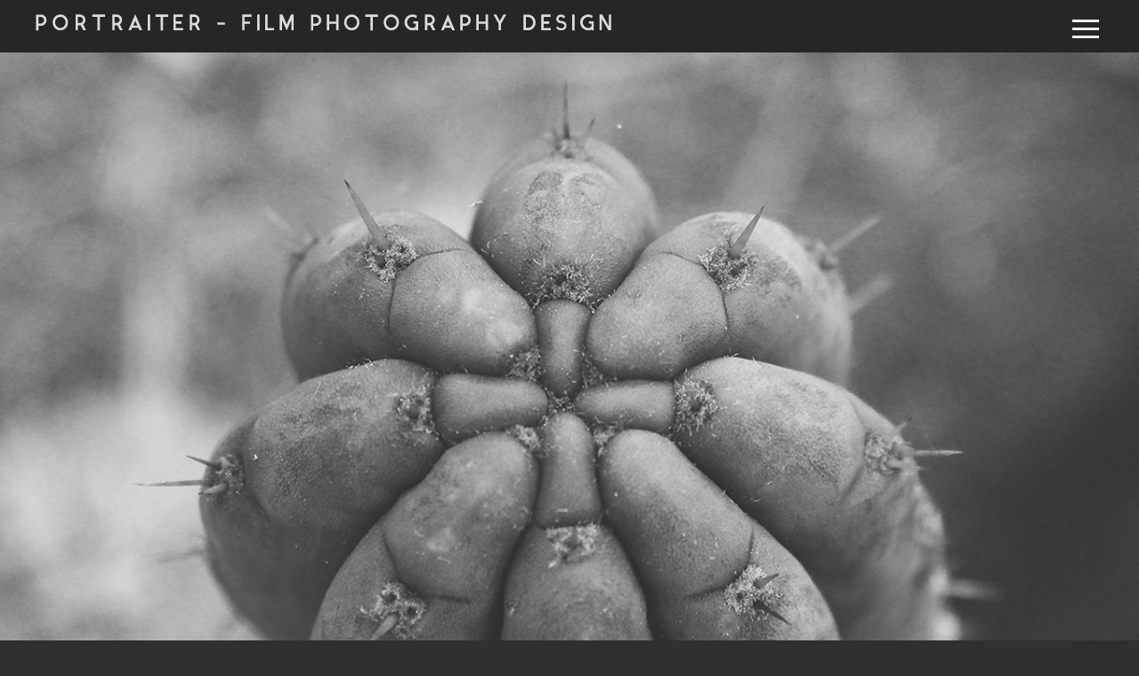

--- FILE ---
content_type: text/html; charset=UTF-8
request_url: https://portraiter.de/trichocereus-pachanoi-san-pedro-cactus/
body_size: 11488
content:
<!DOCTYPE html>
<html lang="de">
<head>
	<meta charset="UTF-8">
	<meta name="viewport" content="width=device-width, initial-scale=1">
	<link rel="profile" href="https://gmpg.org/xfn/11">
	<link rel="pingback" href="https://portraiter.de/xmlrpc.php">
	
	<!-- This site is optimized with the Yoast SEO plugin v15.8 - https://yoast.com/wordpress/plugins/seo/ -->
	<title>Trichocereus pachanoi - San Pedro Kaktus &bull; Portraiter</title>
	<meta name="description" content="Portrait of a medicine master plant Trichocereus pachanoi so called San Pedro Cactus. It has been used by indigenous peoples in South America for healing purposes for thousands of years. The cactus can open the heart and help people to understand their position in the cosmos.I took these photos on the island of La Gomera. I lived on this canary island with my girlfriend and first child for half a year in 2016." />
	<meta name="robots" content="index, follow, max-snippet:-1, max-image-preview:large, max-video-preview:-1" />
	<link rel="canonical" href="https://portraiter.de/trichocereus-pachanoi-san-pedro-cactus/" />
	<meta property="og:locale" content="de_DE" />
	<meta property="og:type" content="article" />
	<meta property="og:title" content="Trichocereus pachanoi - San Pedro Kaktus &bull; Portraiter" />
	<meta property="og:description" content="Portrait of a medicine master plant Trichocereus pachanoi so called San Pedro Cactus. It has been used by indigenous peoples in South America for healing purposes for thousands of years. The cactus can open the heart and help people to understand their position in the cosmos.I took these photos on the island of La Gomera. I lived on this canary island with my girlfriend and first child for half a year in 2016." />
	<meta property="og:url" content="https://portraiter.de/trichocereus-pachanoi-san-pedro-cactus/" />
	<meta property="og:site_name" content="Portraiter" />
	<meta property="article:publisher" content="https://www.facebook.com/Portraiter-998477046891048/" />
	<meta property="article:published_time" content="2017-08-11T19:05:00+00:00" />
	<meta property="article:modified_time" content="2025-10-08T13:54:49+00:00" />
	<meta property="og:image" content="https://portraiter.de/wp-content/uploads/2020/02/IMG_7646.jpg" />
	<meta property="og:image:width" content="1200" />
	<meta property="og:image:height" content="800" />
	<meta name="twitter:card" content="summary_large_image" />
	<meta name="twitter:label1" content="Verfasst von">
	<meta name="twitter:data1" content="Michael">
	<meta name="twitter:label2" content="Geschätzte Lesezeit">
	<meta name="twitter:data2" content="3 Minuten">
	<script type="application/ld+json" class="yoast-schema-graph">{"@context":"https://schema.org","@graph":[{"@type":"Organization","@id":"https://portraiter.de/#organization","name":"PORTRAITER","url":"https://portraiter.de/","sameAs":["https://www.facebook.com/Portraiter-998477046891048/","https://www.instagram.com/portraiter.de/?hl=de","https://www.youtube.com/user/meikel01"],"logo":{"@type":"ImageObject","@id":"https://portraiter.de/#logo","inLanguage":"de","url":"https://portraiter.de/wp-content/uploads/2020/02/portraiter_klein.jpg","width":266,"height":253,"caption":"PORTRAITER"},"image":{"@id":"https://portraiter.de/#logo"}},{"@type":"WebSite","@id":"https://portraiter.de/#website","url":"https://portraiter.de/","name":"Portraiter","description":" Film Fotografie Design","publisher":{"@id":"https://portraiter.de/#organization"},"potentialAction":[{"@type":"SearchAction","target":"https://portraiter.de/?s={search_term_string}","query-input":"required name=search_term_string"}],"inLanguage":"de"},{"@type":"ImageObject","@id":"https://portraiter.de/trichocereus-pachanoi-san-pedro-cactus/#primaryimage","inLanguage":"de","url":"https://portraiter.de/wp-content/uploads/2020/02/IMG_7646.jpg","width":1200,"height":800},{"@type":"WebPage","@id":"https://portraiter.de/trichocereus-pachanoi-san-pedro-cactus/#webpage","url":"https://portraiter.de/trichocereus-pachanoi-san-pedro-cactus/","name":"Trichocereus pachanoi - San Pedro Kaktus &bull; Portraiter","isPartOf":{"@id":"https://portraiter.de/#website"},"primaryImageOfPage":{"@id":"https://portraiter.de/trichocereus-pachanoi-san-pedro-cactus/#primaryimage"},"datePublished":"2017-08-11T19:05:00+00:00","dateModified":"2025-10-08T13:54:49+00:00","description":"Portrait of a medicine master plant Trichocereus pachanoi so called San Pedro Cactus. It has been used by indigenous peoples in South America for healing purposes for thousands of years. The cactus can open the heart and help people to understand their position in the cosmos.I took these photos on the island of La Gomera. I lived on this canary island with my girlfriend and first child for half a year in 2016.","breadcrumb":{"@id":"https://portraiter.de/trichocereus-pachanoi-san-pedro-cactus/#breadcrumb"},"inLanguage":"de","potentialAction":[{"@type":"ReadAction","target":["https://portraiter.de/trichocereus-pachanoi-san-pedro-cactus/"]}]},{"@type":"BreadcrumbList","@id":"https://portraiter.de/trichocereus-pachanoi-san-pedro-cactus/#breadcrumb","itemListElement":[{"@type":"ListItem","position":1,"item":{"@type":"WebPage","@id":"https://portraiter.de/","url":"https://portraiter.de/","name":"Startseite"}},{"@type":"ListItem","position":2,"item":{"@type":"WebPage","@id":"https://portraiter.de/trichocereus-pachanoi-san-pedro-cactus/","url":"https://portraiter.de/trichocereus-pachanoi-san-pedro-cactus/","name":"Trichocereus pachanoi &#8211; San Pedro Kaktus"}}]},{"@type":"Article","@id":"https://portraiter.de/trichocereus-pachanoi-san-pedro-cactus/#article","isPartOf":{"@id":"https://portraiter.de/trichocereus-pachanoi-san-pedro-cactus/#webpage"},"author":{"@id":"https://portraiter.de/#/schema/person/83b4eced49697bcd629c99d9bd1f8af8"},"headline":"Trichocereus pachanoi &#8211; San Pedro Kaktus","datePublished":"2017-08-11T19:05:00+00:00","dateModified":"2025-10-08T13:54:49+00:00","mainEntityOfPage":{"@id":"https://portraiter.de/trichocereus-pachanoi-san-pedro-cactus/#webpage"},"publisher":{"@id":"https://portraiter.de/#organization"},"image":{"@id":"https://portraiter.de/trichocereus-pachanoi-san-pedro-cactus/#primaryimage"},"keywords":"Kakteen,la gomera nature,medicineplant,Meisterpflanze,Naturfotografie,Pflanzenport\u00e4t,Psychoaktive Pflanzen,San Pedro Cactus,Trichocereus pachanoi","articleSection":"Photography,Portfolio","inLanguage":"de"},{"@type":"Person","@id":"https://portraiter.de/#/schema/person/83b4eced49697bcd629c99d9bd1f8af8","name":"Michael","image":{"@type":"ImageObject","@id":"https://portraiter.de/#personlogo","inLanguage":"de","url":"https://secure.gravatar.com/avatar/61391ca07f407e41ea1b1eea12d60381?s=96&d=mm&r=g","caption":"Michael"}}]}</script>
	<!-- / Yoast SEO plugin. -->


<link rel='dns-prefetch' href='//fonts.googleapis.com' />
<link rel='dns-prefetch' href='//s.w.org' />
<link rel="alternate" type="application/rss+xml" title="Portraiter &raquo; Feed" href="https://portraiter.de/feed/" />
<link rel="alternate" type="application/rss+xml" title="Portraiter &raquo; Kommentar-Feed" href="https://portraiter.de/comments/feed/" />
<link rel="alternate" type="application/rss+xml" title="Portraiter &raquo; Trichocereus pachanoi &#8211; San Pedro Kaktus-Kommentar-Feed" href="https://portraiter.de/trichocereus-pachanoi-san-pedro-cactus/feed/" />
		<script type="text/javascript">
			window._wpemojiSettings = {"baseUrl":"https:\/\/s.w.org\/images\/core\/emoji\/13.0.1\/72x72\/","ext":".png","svgUrl":"https:\/\/s.w.org\/images\/core\/emoji\/13.0.1\/svg\/","svgExt":".svg","source":{"concatemoji":"https:\/\/portraiter.de\/wp-includes\/js\/wp-emoji-release.min.js?ver=5.6.16"}};
			!function(e,a,t){var n,r,o,i=a.createElement("canvas"),p=i.getContext&&i.getContext("2d");function s(e,t){var a=String.fromCharCode;p.clearRect(0,0,i.width,i.height),p.fillText(a.apply(this,e),0,0);e=i.toDataURL();return p.clearRect(0,0,i.width,i.height),p.fillText(a.apply(this,t),0,0),e===i.toDataURL()}function c(e){var t=a.createElement("script");t.src=e,t.defer=t.type="text/javascript",a.getElementsByTagName("head")[0].appendChild(t)}for(o=Array("flag","emoji"),t.supports={everything:!0,everythingExceptFlag:!0},r=0;r<o.length;r++)t.supports[o[r]]=function(e){if(!p||!p.fillText)return!1;switch(p.textBaseline="top",p.font="600 32px Arial",e){case"flag":return s([127987,65039,8205,9895,65039],[127987,65039,8203,9895,65039])?!1:!s([55356,56826,55356,56819],[55356,56826,8203,55356,56819])&&!s([55356,57332,56128,56423,56128,56418,56128,56421,56128,56430,56128,56423,56128,56447],[55356,57332,8203,56128,56423,8203,56128,56418,8203,56128,56421,8203,56128,56430,8203,56128,56423,8203,56128,56447]);case"emoji":return!s([55357,56424,8205,55356,57212],[55357,56424,8203,55356,57212])}return!1}(o[r]),t.supports.everything=t.supports.everything&&t.supports[o[r]],"flag"!==o[r]&&(t.supports.everythingExceptFlag=t.supports.everythingExceptFlag&&t.supports[o[r]]);t.supports.everythingExceptFlag=t.supports.everythingExceptFlag&&!t.supports.flag,t.DOMReady=!1,t.readyCallback=function(){t.DOMReady=!0},t.supports.everything||(n=function(){t.readyCallback()},a.addEventListener?(a.addEventListener("DOMContentLoaded",n,!1),e.addEventListener("load",n,!1)):(e.attachEvent("onload",n),a.attachEvent("onreadystatechange",function(){"complete"===a.readyState&&t.readyCallback()})),(n=t.source||{}).concatemoji?c(n.concatemoji):n.wpemoji&&n.twemoji&&(c(n.twemoji),c(n.wpemoji)))}(window,document,window._wpemojiSettings);
		</script>
		<style type="text/css">
img.wp-smiley,
img.emoji {
	display: inline !important;
	border: none !important;
	box-shadow: none !important;
	height: 1em !important;
	width: 1em !important;
	margin: 0 .07em !important;
	vertical-align: -0.1em !important;
	background: none !important;
	padding: 0 !important;
}
</style>
	<link rel='stylesheet' id='wp-block-library-css'  href='https://portraiter.de/wp-includes/css/dist/block-library/style.min.css?ver=5.6.16' type='text/css' media='all' />
<link rel='stylesheet' id='contact-form-7-css'  href='https://portraiter.de/wp-content/plugins/contact-form-7/includes/css/styles.css?ver=5.3.2' type='text/css' media='all' />
<link rel='stylesheet' id='wen-call-to-action-css'  href='https://portraiter.de/wp-content/plugins/wen-call-to-action/public/css/wen-call-to-action-public.min.css?ver=1.4.3' type='text/css' media='all' />
<link rel='stylesheet' id='dashicons-css'  href='https://portraiter.de/wp-includes/css/dashicons.min.css?ver=5.6.16' type='text/css' media='all' />
<link rel='stylesheet' id='tvelements-fonts-css'  href='https://fonts.googleapis.com/css?family=Lato%3A400%2C700%7CLora%3A400%2C700%7CPlayfair+Display%3A400%2C700%2C400italic%2C700italic&#038;subset=latin%2Clatin-ext' type='text/css' media='all' />
<link rel='stylesheet' id='tv-elements-css-css'  href='https://portraiter.de/wp-content/themes/tv-elements/style.css?ver=4.1.4' type='text/css' media='all' />
<style id='tv-elements-css-inline-css' type='text/css'>

		h1,h2,h3,h4,h5,h6,
		.item-wrapper .section-title a,
		.entry-footer-meta,
		.pagination a .dashicons,
		#comments .comments-title,
		.pagination .pagenums .diag,
		.entry-footer-meta ul li a {
			color: #d1d1d1;
		}
		a:hover,
		.video-meta,
		.entry-meta,
		.entry-footer-meta span a,
		.pagination .pagenums span,
		.pagination a:hover .dashicons,
		.item-wrapper .section-title a:hover,
		.comment-list li .comment-body .comment-author a,
		.comment-list li .comment-body .comment-metadata a,
		.post-password-form input[type=submit]:hover,
		.gform_button:hover,
		.btn:hover {
			color: #6b6b6b;
		}
		.post-password-form input[type=submit]:hover,
		.gform_button:hover,
		.btn:hover {
			border-color: #6b6b6b;
		}
		#page {
			background-color: #303030;
		}
</style>
<script type='text/javascript' src='https://portraiter.de/wp-includes/js/jquery/jquery.min.js?ver=3.5.1' id='jquery-core-js'></script>
<script type='text/javascript' src='https://portraiter.de/wp-includes/js/jquery/jquery-migrate.min.js?ver=3.3.2' id='jquery-migrate-js'></script>
<link rel="https://api.w.org/" href="https://portraiter.de/wp-json/" /><link rel="alternate" type="application/json" href="https://portraiter.de/wp-json/wp/v2/posts/1481" /><link rel="EditURI" type="application/rsd+xml" title="RSD" href="https://portraiter.de/xmlrpc.php?rsd" />
<link rel="wlwmanifest" type="application/wlwmanifest+xml" href="https://portraiter.de/wp-includes/wlwmanifest.xml" /> 
<meta name="generator" content="WordPress 5.6.16" />
<link rel='shortlink' href='https://portraiter.de/?p=1481' />
		<!-- Custom Logo: hide header text -->
		<style id="custom-logo-css" type="text/css">
			.site-title, .site-description {
				position: absolute;
				clip: rect(1px, 1px, 1px, 1px);
			}
		</style>
		<link rel="alternate" type="application/json+oembed" href="https://portraiter.de/wp-json/oembed/1.0/embed?url=https%3A%2F%2Fportraiter.de%2Ftrichocereus-pachanoi-san-pedro-cactus%2F" />
<link rel="alternate" type="text/xml+oembed" href="https://portraiter.de/wp-json/oembed/1.0/embed?url=https%3A%2F%2Fportraiter.de%2Ftrichocereus-pachanoi-san-pedro-cactus%2F&#038;format=xml" />
<style type="text/css" id="custom-background-css">
body.custom-background { background-color: #303030; }
</style>
	<link rel="icon" href="https://portraiter.de/wp-content/uploads/2020/02/cropped-youtubeportraiter-32x32.jpg" sizes="32x32" />
<link rel="icon" href="https://portraiter.de/wp-content/uploads/2020/02/cropped-youtubeportraiter-192x192.jpg" sizes="192x192" />
<link rel="apple-touch-icon" href="https://portraiter.de/wp-content/uploads/2020/02/cropped-youtubeportraiter-180x180.jpg" />
<meta name="msapplication-TileImage" content="https://portraiter.de/wp-content/uploads/2020/02/cropped-youtubeportraiter-270x270.jpg" />
		<style type="text/css" id="wp-custom-css">
			body {
	color: #eee;
}
.site-header {
	position: relative;
}

body, .footer-widgets .widget {
	color: #777064;
}

.p75 {
	display: none!important;
}

.entry-meta home a {
	display: none;
}

/*EXTRA COLORS*/
.sidebar, .video-meta {
    background: #fff;
}

.sidebar, .video-meta {
    background: #fff;
}

.video-meta strong {
    color: #000;
}

a, a:link, a:visited {
    color: #4d463d;
}

input[type="text"], input[type="email"], input[type="search"], input[type="password"], .gform_body .gform_wrapper input[type=text], .gform_body .gform_wrapper input[type=url], .gform_body .gform_wrapper input[type=email], .gform_body .gform_wrapper input[type=tel], .gform_body .gform_wrapper input[type=number], .gform_body .gform_wrapper input[type=password], textarea {
    border: 1px solid #eee;
    background: #fff;
}

.entry-footer-meta {
    background: #f5f5f5;
    color: #988f80;
}

.footer-widgets hr {
    border-color: #efefef;
}		</style>
		</head>
<svg display="none" version="1.1" xmlns="http://www.w3.org/2000/svg" xmlns:xlink="http://www.w3.org/1999/xlink">
<defs>
<symbol id="icon-play" viewBox="0 0 1024 1024">
	<title>play</title>
	<path class="path1" d="M512 0c-282.77 0-512 229.23-512 512s229.23 512 512 512 512-229.23 512-512-229.23-512-512-512zM512 928c-229.75 0-416-186.25-416-416s186.25-416 416-416 416 186.25 416 416-186.25 416-416 416zM384 288l384 224-384 224z"></path>
</symbol>
<symbol id="icon-tumblr" viewBox="0 0 1024 1024">
	<title>tumblr</title>
	<path class="path1" d="M576.032 448l-0.002 234.184c0 59.418-0.77 93.656 5.53 110.5 6.25 16.754 21.918 34.146 38.99 44.202 22.684 13.588 48.542 20.376 77.708 20.376 51.854 0 82.478-6.848 133.742-40.54v153.944c-43.7 20.552-81.866 32.594-117.324 40.922-35.5 8.242-73.86 12.406-115.064 12.406-46.828 0-74.456-5.886-110.41-17.656-35.958-11.868-66.66-28.806-92.020-50.54-25.45-21.922-43.022-45.208-52.848-69.832-9.826-24.636-14.716-60.414-14.716-107.244v-359.1h-137.426v-145.006c40.208-13.042 85.164-31.788 113.78-56.152 28.754-24.45 51.766-53.706 69.106-87.944 17.392-34.146 29.348-77.712 35.872-130.516h165.084l-0.002 255.996h255.968v192h-255.968z"></path>
</symbol>
<symbol id="icon-googleplus" viewBox="0 0 1024 1024">
	<title>googleplus</title>
	<path class="path1" d="M559.066 64c0 0-200.956 0-267.94 0-120.12 0-233.17 91.006-233.17 196.422 0 107.726 81.882 194.666 204.088 194.666 8.498 0 16.756-0.17 24.842-0.752-7.93 15.186-13.602 32.288-13.602 50.042 0 29.938 16.104 54.21 36.468 74.024-15.386 0-30.242 0.448-46.452 0.448-148.782-0.002-263.3 94.758-263.3 193.020 0 96.778 125.542 157.314 274.334 157.314 169.624 0 263.306-96.244 263.306-193.028 0-77.6-22.896-124.072-93.686-174.134-24.216-17.144-70.53-58.836-70.53-83.344 0-28.72 8.196-42.868 51.428-76.646 44.312-34.624 75.672-83.302 75.672-139.916 0-67.406-30.020-133.098-86.372-154.772h84.954l59.96-43.344zM465.48 719.458c2.126 8.972 3.284 18.206 3.284 27.628 0 78.2-50.392 139.31-194.974 139.31-102.842 0-177.116-65.104-177.116-143.3 0-76.642 92.126-140.444 194.964-139.332 24 0.254 46.368 4.116 66.67 10.69 55.826 38.826 95.876 60.762 107.172 105.004zM300.818 427.776c-69.038-2.064-134.636-77.226-146.552-167.86-11.916-90.666 34.37-160.042 103.388-157.99 69.010 2.074 134.638 74.814 146.558 165.458 11.906 90.66-34.39 162.458-103.394 160.392zM832 256v-192h-64v192h-192v64h192v192h64v-192h192v-64z"></path>
</symbol>
<symbol id="icon-facebook" viewBox="0 0 1024 1024">
	<title>facebook</title>
	<path class="path1" d="M575.87 1024h-191.87v-512h-128v-176.45l128-0.058-0.208-103.952c0-143.952 39.034-231.54 208.598-231.54h141.176v176.484h-88.23c-66.032 0-69.206 24.656-69.206 70.684l-0.262 88.324h158.69l-18.704 176.45-139.854 0.058-0.13 512z"></path>
</symbol>
<symbol id="icon-twitter" viewBox="0 0 1024 1024">
	<title>twitter</title>
	<path class="path1" d="M1024 194.418c-37.676 16.708-78.164 28.002-120.66 33.080 43.372-26 76.686-67.17 92.372-116.23-40.596 24.078-85.556 41.56-133.41 50.98-38.32-40.83-92.922-66.34-153.346-66.34-116.022 0-210.088 94.058-210.088 210.078 0 16.466 1.858 32.5 5.44 47.878-174.6-8.764-329.402-92.4-433.018-219.506-18.084 31.028-28.446 67.116-28.446 105.618 0 72.888 37.088 137.192 93.46 174.866-34.438-1.092-66.832-10.542-95.154-26.278-0.020 0.876-0.020 1.756-0.020 2.642 0 101.788 72.418 186.696 168.522 206-17.626 4.8-36.188 7.372-55.348 7.372-13.538 0-26.698-1.32-39.528-3.772 26.736 83.46 104.32 144.206 196.252 145.896-71.9 56.35-162.486 89.934-260.916 89.934-16.958 0-33.68-0.994-50.116-2.94 92.972 59.61 203.402 94.394 322.042 94.394 386.422 0 597.736-320.124 597.736-597.744 0-9.108-0.206-18.168-0.61-27.18 41.056-29.62 76.672-66.62 104.836-108.748z"></path>
</symbol>
<symbol id="icon-youtube" viewBox="0 0 1024 1024">
	<title>youtube</title>
	<path class="path1" d="M832 128h-640c-105.6 0-192 86.4-192 192v384c0 105.6 86.4 192 192 192h640c105.6 0 192-86.4 192-192v-384c0-105.6-86.4-192-192-192zM384 768v-512l320 256-320 256z"></path>
</symbol>
<symbol id="icon-vimeo" viewBox="0 0 1024 1024">
	<title>vimeo</title>
	<path class="path1" d="M0 308.37l41.594 54.544c0 0 85.77-67.608 114.36-33.802 28.588 33.802 137.736 441.956 174.17 517.246 31.8 66.030 119.518 153.32 215.714 90.982 96.136-62.34 415.84-335.286 473.066-657.616 57.18-322.226-384.72-254.726-431.53 26.010 116.99-70.236 179.436 28.538 119.57 140.372-59.758 111.724-114.36 184.592-142.952 184.592-28.538 0-50.49-74.768-83.188-205.446-33.798-135.102-33.592-378.46-174.116-350.87-132.518 26.012-306.688 233.988-306.688 233.988z"></path>
</symbol>
<symbol id="icon-linkedin" viewBox="0 0 1024 1024">
	<title>linkedin</title>
	<path class="path1" d="M259.891 156.16c0 54.426-40.192 98.509-106.291 98.509-62.208 0-102.4-44.083-102.4-98.509 0-55.706 41.523-98.509 105.011-98.509s102.4 42.803 103.68 98.509zM56.422 966.349v-633.856h197.018v633.856h-197.018zM371.354 534.682c0-79.053-2.611-145.152-5.222-202.189h171.11l9.114 88.166h3.891c25.907-41.523 89.446-102.4 195.738-102.4 129.587 0 226.816 86.835 226.816 273.51v374.63h-197.018v-351.283c0-81.664-28.57-137.421-99.84-137.421-54.426 0-86.784 37.581-101.069 73.882-5.222 12.954-6.502 31.078-6.502 49.254v365.568h-197.018v-431.718z"></path>
</symbol>
<symbol id="icon-instagram" viewBox="0 0 1024 1024">
	<title>instagram</title>
	<path class="path1" d="M778.24 512c0 147.046-119.245 266.24-266.24 266.24-147.046 0-266.24-119.194-266.24-266.24 0-17.51 1.741-34.611 5.018-51.2h-179.098v353.894c0 75.981 61.542 137.626 137.626 137.626h605.389c75.981 0 137.626-61.594 137.626-137.626v-353.894h-179.046c3.226 16.589 4.966 33.69 4.966 51.2zM814.694 71.68h-605.389c-76.032 0-137.626 61.645-137.626 137.626v149.094h222.925c48.179-68.096 127.59-112.64 217.395-112.64s169.216 44.544 217.395 112.64h222.925v-149.094c0-75.981-61.645-137.626-137.626-137.626zM882.022 241.664c0 13.568-11.059 24.576-24.576 24.576h-73.677c-13.517 0-24.576-11.059-24.576-24.576v-73.728c0-13.568 11.11-24.576 24.576-24.576h73.677c13.568 0 24.576 11.059 24.576 24.576v73.728zM675.84 512c0-90.522-73.37-163.84-163.84-163.84s-163.84 73.318-163.84 163.84 73.37 163.84 163.84 163.84 163.84-73.318 163.84-163.84z"></path>
</symbol>
</defs>
</svg>
<body data-rsssl=1 class="post-template-default single single-post postid-1481 single-format-standard custom-background wp-custom-logo">

<nav id="site-navigation" class="main-navigation" role="navigation">
	<div class="menu-menue-container"><ul id="menu-menue" class="menu"><li id="menu-item-1456" class="menu-item menu-item-type-taxonomy menu-item-object-category menu-item-1456"><a href="https://portraiter.de/category/portfolio/videos/">Filme &#038; Videos</a></li>
<li id="menu-item-1458" class="menu-item menu-item-type-taxonomy menu-item-object-category current-post-ancestor current-menu-parent current-post-parent menu-item-1458"><a href="https://portraiter.de/category/portfolio/photography/">Fotografie</a></li>
<li id="menu-item-1457" class="menu-item menu-item-type-taxonomy menu-item-object-category menu-item-1457"><a href="https://portraiter.de/category/portfolio/design/">Design</a></li>
<li id="menu-item-674" class="menu-item menu-item-type-post_type menu-item-object-page menu-item-674"><a href="https://portraiter.de/portfolio-2/">Portfolio</a></li>
<li id="menu-item-420" class="menu-item menu-item-type-post_type menu-item-object-page menu-item-420"><a href="https://portraiter.de/blog/">Blog</a></li>
<li id="menu-item-417" class="menu-item menu-item-type-post_type menu-item-object-page menu-item-417"><a href="https://portraiter.de/contact/">Kontakt</a></li>
<li id="menu-item-1466" class="menu-item menu-item-type-post_type menu-item-object-rmlp menu-item-1466"><a href="https://portraiter.de/rmlp/filmemacher-im-wendland/">Über</a></li>
</ul></div></nav>

<div id="page" class="site">

	<header id="masthead" class="site-header dark absolute col-sm-12" role="banner">

		<div class="site-branding">
			<a href="https://portraiter.de/" class="custom-logo-link" rel="home"><img width="663" height="27" src="https://portraiter.de/wp-content/uploads/2019/01/cropped-hpportraite2r.png" class="custom-logo" alt="Portraiter" srcset="https://portraiter.de/wp-content/uploads/2019/01/cropped-hpportraite2r.png 663w, https://portraiter.de/wp-content/uploads/2019/01/cropped-hpportraite2r-300x12.png 300w" sizes="(max-width: 663px) 100vw, 663px" /></a>
			<h1 class="site-title"><a href="https://portraiter.de/" rel="home">Portraiter</a></h1>
			<p class="site-description site-description-nologo"> Film Fotografie Design</p>
		</div><!-- .site-branding -->

		
			<div class="navbar-header col-xs-4 pull-right">
		        <a id="toggle" class="menu-toggle"><span></span></a>
		    </div>

		
	</header><!-- #masthead -->

<div class="featured-media">

    
		<div class="featured-thumb">
			<img width="1200" height="800" src="https://portraiter.de/wp-content/uploads/2020/02/IMG_7646.jpg" class="attachment-full size-full wp-post-image" alt="" loading="lazy" srcset="https://portraiter.de/wp-content/uploads/2020/02/IMG_7646.jpg 1200w, https://portraiter.de/wp-content/uploads/2020/02/IMG_7646-300x200.jpg 300w, https://portraiter.de/wp-content/uploads/2020/02/IMG_7646-1024x683.jpg 1024w, https://portraiter.de/wp-content/uploads/2020/02/IMG_7646-768x512.jpg 768w, https://portraiter.de/wp-content/uploads/2020/02/IMG_7646-825x550.jpg 825w" sizes="(max-width: 1200px) 100vw, 1200px" />		</div>

    
</div>

<div class="container">
	<div class="row">

		
			<div id="primary" class="col-sm-12 col-md-8 content-area">

				<main id="main" class="site-main" role="main">

					
<article id="post-1481" class="post-1481 post type-post status-publish format-standard has-post-thumbnail hentry category-photography category-portfolio tag-kakteen tag-la-gomera-nature tag-medicineplant tag-meisterpflanze tag-naturfotografie tag-pflanzenportaet tag-psychoaktive-pflanzen tag-san-pedro-cactus tag-trichocereus-pachanoi">

	<header class="entry-header"><h4 class="entry-title">Trichocereus pachanoi &#8211; San Pedro Kaktus</h4></header>
	<div class="entry-meta">
		August 11, 2017 // 0 Comments	</div>
	<div class="section-date">November 25, 2014</div>

	<div class="entry-content">
		
<p><strong>Fotografisches Portrait der Meisterpflanze&nbsp;<em>Trichocereus pachanoi</em></strong><br><em>Begegnung mit dem San Pedro Kaktus auf La Gomera</em></p>



<p>Der&nbsp;<strong>San Pedro Kaktus</strong>&nbsp;(<em>Trichocereus pachanoi</em>) ist eine&nbsp;<strong>medizinische Meisterpflanze</strong>, die seit Jahrtausenden von indigenen Völkern der Anden in&nbsp;<strong>Zeremonien zu Heil- und Erkenntniszwecken</strong>&nbsp;verwendet wird. Wie sein „Bruder“ Peyote enthält auch San Pedro&nbsp;<strong>Meskalin</strong>&nbsp;– eine Substanz, die dafür bekannt ist,&nbsp;<strong>das Herz zu öffnen</strong>, tiefe Einsichten zu ermöglichen und Verbundenheit mit dem eigenen Inneren sowie der Natur zu fördern.</p>



<p>Im Jahr&nbsp;<strong>2017</strong>&nbsp;lebte ich gemeinsam mit meiner Freundin und unserem ersten Kind für ein halbes Jahr auf der&nbsp;<strong>Kanarischen Insel La Gomera</strong>. Dort begegnete ich diesem&nbsp;<strong>mächtigen, stacheligen und zugleich faszinierenden Wesen</strong>, das größer war als ich selbst. Um meine tiefe&nbsp;<strong>Faszination und Ehrfurcht</strong>&nbsp;für diesen besonderen Kaktus auszudrücken, musste ich ihn&nbsp;<strong>fotografisch portraitieren</strong>.</p>



<p>Dieses Bild ist eine Hommage an eine Pflanze, die&nbsp;<strong>Heilung, Erkenntnis und Herzöffnung</strong>&nbsp;in sich trägt – ein stiller, grüner Hüter uralten Wissens.</p>



<p></p>



<p></p>



<p></p>



<figure class="wp-block-gallery columns-3 is-cropped"><ul class="blocks-gallery-grid"><li class="blocks-gallery-item"><figure><img loading="lazy" width="683" height="1024" src="https://portraiter.de/wp-content/uploads/2020/02/IMG_7658-683x1024.jpg" alt="" data-id="1488" data-full-url="https://portraiter.de/wp-content/uploads/2020/02/IMG_7658.jpg" data-link="https://portraiter.de/trichocereus-pachanoi-san-pedro-cactus/img_7658/" class="wp-image-1488" srcset="https://portraiter.de/wp-content/uploads/2020/02/IMG_7658-683x1024.jpg 683w, https://portraiter.de/wp-content/uploads/2020/02/IMG_7658-200x300.jpg 200w, https://portraiter.de/wp-content/uploads/2020/02/IMG_7658-768x1152.jpg 768w, https://portraiter.de/wp-content/uploads/2020/02/IMG_7658.jpg 800w" sizes="(max-width: 683px) 100vw, 683px" /></figure></li><li class="blocks-gallery-item"><figure><img loading="lazy" width="1024" height="683" src="https://portraiter.de/wp-content/uploads/2020/02/IMG_7668-1024x683.jpg" alt="" data-id="1489" data-full-url="https://portraiter.de/wp-content/uploads/2020/02/IMG_7668.jpg" data-link="https://portraiter.de/trichocereus-pachanoi-san-pedro-cactus/img_7668/" class="wp-image-1489" srcset="https://portraiter.de/wp-content/uploads/2020/02/IMG_7668-1024x683.jpg 1024w, https://portraiter.de/wp-content/uploads/2020/02/IMG_7668-300x200.jpg 300w, https://portraiter.de/wp-content/uploads/2020/02/IMG_7668-768x512.jpg 768w, https://portraiter.de/wp-content/uploads/2020/02/IMG_7668-825x550.jpg 825w, https://portraiter.de/wp-content/uploads/2020/02/IMG_7668.jpg 1200w" sizes="(max-width: 1024px) 100vw, 1024px" /></figure></li><li class="blocks-gallery-item"><figure><img loading="lazy" width="1024" height="683" src="https://portraiter.de/wp-content/uploads/2020/02/IMG_7653-1024x683.jpg" alt="" data-id="1486" data-full-url="https://portraiter.de/wp-content/uploads/2020/02/IMG_7653.jpg" data-link="https://portraiter.de/trichocereus-pachanoi-san-pedro-cactus/img_7653/" class="wp-image-1486" srcset="https://portraiter.de/wp-content/uploads/2020/02/IMG_7653-1024x683.jpg 1024w, https://portraiter.de/wp-content/uploads/2020/02/IMG_7653-300x200.jpg 300w, https://portraiter.de/wp-content/uploads/2020/02/IMG_7653-768x512.jpg 768w, https://portraiter.de/wp-content/uploads/2020/02/IMG_7653-825x550.jpg 825w, https://portraiter.de/wp-content/uploads/2020/02/IMG_7653.jpg 1200w" sizes="(max-width: 1024px) 100vw, 1024px" /></figure></li><li class="blocks-gallery-item"><figure><img loading="lazy" width="683" height="1024" src="https://portraiter.de/wp-content/uploads/2020/02/IMG_7648-683x1024.jpg" alt="" data-id="1484" data-full-url="https://portraiter.de/wp-content/uploads/2020/02/IMG_7648.jpg" data-link="https://portraiter.de/trichocereus-pachanoi-san-pedro-cactus/img_7648/" class="wp-image-1484" srcset="https://portraiter.de/wp-content/uploads/2020/02/IMG_7648-683x1024.jpg 683w, https://portraiter.de/wp-content/uploads/2020/02/IMG_7648-200x300.jpg 200w, https://portraiter.de/wp-content/uploads/2020/02/IMG_7648-768x1152.jpg 768w, https://portraiter.de/wp-content/uploads/2020/02/IMG_7648.jpg 800w" sizes="(max-width: 683px) 100vw, 683px" /></figure></li><li class="blocks-gallery-item"><figure><img loading="lazy" width="1024" height="683" src="https://portraiter.de/wp-content/uploads/2020/02/IMG_7646fds-1024x683.jpg" alt="" data-id="1483" data-full-url="https://portraiter.de/wp-content/uploads/2020/02/IMG_7646fds.jpg" data-link="https://portraiter.de/trichocereus-pachanoi-san-pedro-cactus/img_7646fds/" class="wp-image-1483" srcset="https://portraiter.de/wp-content/uploads/2020/02/IMG_7646fds-1024x683.jpg 1024w, https://portraiter.de/wp-content/uploads/2020/02/IMG_7646fds-300x200.jpg 300w, https://portraiter.de/wp-content/uploads/2020/02/IMG_7646fds-768x512.jpg 768w, https://portraiter.de/wp-content/uploads/2020/02/IMG_7646fds-825x550.jpg 825w, https://portraiter.de/wp-content/uploads/2020/02/IMG_7646fds.jpg 1200w" sizes="(max-width: 1024px) 100vw, 1024px" /></figure></li><li class="blocks-gallery-item"><figure><img loading="lazy" width="1024" height="683" src="https://portraiter.de/wp-content/uploads/2020/02/IMG_7652-1024x683.jpg" alt="" data-id="1485" data-full-url="https://portraiter.de/wp-content/uploads/2020/02/IMG_7652.jpg" data-link="https://portraiter.de/trichocereus-pachanoi-san-pedro-cactus/img_7652/" class="wp-image-1485" srcset="https://portraiter.de/wp-content/uploads/2020/02/IMG_7652-1024x683.jpg 1024w, https://portraiter.de/wp-content/uploads/2020/02/IMG_7652-300x200.jpg 300w, https://portraiter.de/wp-content/uploads/2020/02/IMG_7652-768x512.jpg 768w, https://portraiter.de/wp-content/uploads/2020/02/IMG_7652-825x550.jpg 825w, https://portraiter.de/wp-content/uploads/2020/02/IMG_7652.jpg 1200w" sizes="(max-width: 1024px) 100vw, 1024px" /></figure></li><li class="blocks-gallery-item"><figure><img loading="lazy" width="684" height="1024" src="https://portraiter.de/wp-content/uploads/2020/02/IMG_7658-Kopie-684x1024.jpg" alt="" data-id="1487" data-full-url="https://portraiter.de/wp-content/uploads/2020/02/IMG_7658-Kopie.jpg" data-link="https://portraiter.de/trichocereus-pachanoi-san-pedro-cactus/img_7658-kopie/" class="wp-image-1487" srcset="https://portraiter.de/wp-content/uploads/2020/02/IMG_7658-Kopie-684x1024.jpg 684w, https://portraiter.de/wp-content/uploads/2020/02/IMG_7658-Kopie-200x300.jpg 200w, https://portraiter.de/wp-content/uploads/2020/02/IMG_7658-Kopie-768x1151.jpg 768w, https://portraiter.de/wp-content/uploads/2020/02/IMG_7658-Kopie.jpg 801w" sizes="(max-width: 684px) 100vw, 684px" /></figure></li></ul></figure>
	</div><!-- .entry-content -->

	<footer class="entry-footer">

		<div class="entry-footer-meta">
		This entry was posted in: <ul class="post-categories">
	<li><a href="https://portraiter.de/category/portfolio/photography/" rel="category tag">Photography</a></li>
	<li><a href="https://portraiter.de/category/portfolio/" rel="category tag">Portfolio</a></li></ul>This entry was tagged with: <ul><li><a href="https://portraiter.de/tag/kakteen/" rel="tag">Kakteen</a> <a href="https://portraiter.de/tag/la-gomera-nature/" rel="tag">la gomera nature</a> <a href="https://portraiter.de/tag/medicineplant/" rel="tag">medicineplant</a> <a href="https://portraiter.de/tag/meisterpflanze/" rel="tag">Meisterpflanze</a> <a href="https://portraiter.de/tag/naturfotografie/" rel="tag">Naturfotografie</a> <a href="https://portraiter.de/tag/pflanzenportaet/" rel="tag">Pflanzenportät</a> <a href="https://portraiter.de/tag/psychoaktive-pflanzen/" rel="tag">Psychoaktive Pflanzen</a> <a href="https://portraiter.de/tag/san-pedro-cactus/" rel="tag">San Pedro Cactus</a> <a href="https://portraiter.de/tag/trichocereus-pachanoi/" rel="tag">Trichocereus pachanoi</a></ul></li><span class="upper">Bookmark the <a href="https://portraiter.de/trichocereus-pachanoi-san-pedro-cactus/" rel="bookmark">permalink</a>.</span>				</div>

	</footer><!-- .entry-footer -->
</article><!-- #post-## -->

				</main><!-- #main -->
			</div><!-- #primary -->

			
<div id="secondary" class="col-sm-4 widget-area" role="complementary">
	<div class="sidebar">
		<div id="search-2" class="widget widget_search"><h6 class="widget-title">Search</h6><form id="search" role="search" method="get" class="input-group" action="https://portraiter.de/">
	<input type="search" class="form-control full" placeholder="" value="" name="s" title="">
</form><!-- #search -->
</div>
		<div id="recent-posts-2" class="widget widget_recent_entries">
		<h6 class="widget-title">New Posts</h6>
		<ul>
											<li>
					<a href="https://portraiter.de/anke-bolz-ueber-das-unicorn-voice-camp/">Anke Bolz &#8211; Über das Unicorn Voice Camp</a>
									</li>
											<li>
					<a href="https://portraiter.de/unicorn-voice-camp-2025/">Bea Simon- Über das Unicorn Voice Camp</a>
									</li>
											<li>
					<a href="https://portraiter.de/sophia-efthimiou-unicorn-voice-camp-germany/">Sophia Efthimiou – Stimme, Resonanz &#038; Verkörperung</a>
									</li>
											<li>
					<a href="https://portraiter.de/paul-izak-all-ways-love/">PAUL IZAK &#8211; ALL WAYS LOVE</a>
									</li>
											<li>
					<a href="https://portraiter.de/ancient-trance-wenn-der-wind-nach-mango-riecht/">ANCIENT TRANCE FESTIVAL 2025 &#8211; WENN DER WIND NACH MANGO RIECHT &#8211; DOKUMENTARFILM</a>
									</li>
					</ul>

		</div><div id="categories-2" class="widget widget_categories"><h6 class="widget-title">Categories</h6>
			<ul>
					<li class="cat-item cat-item-1"><a href="https://portraiter.de/category/allgemein/">Allgemein</a>
</li>
	<li class="cat-item cat-item-2"><a href="https://portraiter.de/category/blog/">Blog</a>
</li>
	<li class="cat-item cat-item-13"><a href="https://portraiter.de/category/portfolio/design/">Design</a>
</li>
	<li class="cat-item cat-item-14"><a href="https://portraiter.de/category/portfolio/featured-portfolio/">Featured</a>
</li>
	<li class="cat-item cat-item-20"><a href="https://portraiter.de/category/portfolio/photography/">Photography</a>
</li>
	<li class="cat-item cat-item-5"><a href="https://portraiter.de/category/portfolio/">Portfolio</a>
</li>
	<li class="cat-item cat-item-10"><a href="https://portraiter.de/category/portfolio/videos/">Videos</a>
</li>
			</ul>

			</div>	</div><!-- .sidebar -->
</div><!-- #secondary -->

	</div><!-- .row -->
</div><!-- .container -->


		<div class="footer-widgets">
		<div class="container">
			<hr />
			<div class="row">
				<div id="text-3" class="widget widget_text col-sm-6 padding-xs-45 padding-sm-60 padding-md-90"><h6 class="widget-title">About Portraiter</h6>			<div class="textwidget"><ul>
<li id="tw-target-text" class="tw-data-text tw-text-large tw-ta" dir="ltr" data-placeholder="Übersetzung">University of Applied Sciences and Arts awarded the academic degree BACHELOR OF ARTS (B.A.) in Design Media Communication 2015 in Dortmund.</li>
</ul>
<p><img loading="lazy" class="alignnone size-medium wp-image-2796" src="https://i2.wp.com/portraiter.de/wp-content/uploads/2025/10/portraiter_mit_Kreis-1.jpg?resize=300%2C257&#038;ssl=1" alt="" width="300" height="257" data-recalc-dims="1" srcset="https://portraiter.de/wp-content/uploads/2025/10/portraiter_mit_Kreis-1.jpg 1894w, https://portraiter.de/wp-content/uploads/2025/10/portraiter_mit_Kreis-1-300x257.jpg 300w, https://portraiter.de/wp-content/uploads/2025/10/portraiter_mit_Kreis-1-1024x876.jpg 1024w, https://portraiter.de/wp-content/uploads/2025/10/portraiter_mit_Kreis-1-768x657.jpg 768w, https://portraiter.de/wp-content/uploads/2025/10/portraiter_mit_Kreis-1-1536x1315.jpg 1536w, https://portraiter.de/wp-content/uploads/2025/10/portraiter_mit_Kreis-1-825x706.jpg 825w" sizes="(max-width: 300px) 100vw, 300px" /></p>
</div>
		</div><div id="text-2" class="widget widget_text col-sm-6 padding-xs-45 padding-sm-60 padding-md-90"><h6 class="widget-title">Contact</h6>			<div class="textwidget"><p>Michael Schulz<br />
Im Rundling 9<br />
29439 Lüchow<br />
WENDLAND</p>
<p>Phone: 0157 34976951</p>
<p>&nbsp;</p>
<div id="wen-cta-1899" class="wen-cta-wrap wen-cta-template-default"><div class="wen-cta-inner"><div class="wen-cta-title">Jetzt kontaktieren</div><!-- .wen-cta-title --><div class="wen-cta-button-wrap"><a class="wen-cta-button" href="mailto:portraiter@posteo.net">EMAIL</a></div><!-- .wen-cta-button-wrap --></div><!-- .wen-cta-inner --></div>
</div>
		</div><div id="text-4" class="widget widget_text col-sm-6 padding-xs-45 padding-sm-60 padding-md-90">			<div class="textwidget"><p><a style="font-size: 12px;" href="https://portraiter.de/impressum"><br />
Impressum</a></p>
</div>
		</div>			</div><!-- .row -->
		</div><!-- .container -->
	</div><!-- .footer-widgets -->
	
	<footer class="footer">
		<div class="container">
			<div class="row">

				<div class="footer-left col-sm-5">
					<p class="custom-footer-text">© 2025 Portraiter</p>				</div>

				<div class="footer-right col-sm-7">

					<div class="socials">
						<ul class="social-icons">
															<li>
									<a href="" target="_blank">
										<svg class="icon icon-youtube" viewBox="0 0 32 32"><use xlink:href="#icon-youtube"></use></svg>
									</a>
								</li>
																<li>
									<a href="https://www.facebook.com/Portraiter-998477046891048/?ref=settings" target="_blank">
										<svg class="icon icon-facebook" viewBox="0 0 32 32"><use xlink:href="#icon-facebook"></use></svg>
									</a>
								</li>
																<li>
									<a href="https://www.instagram.com/madreaya" target="_blank">
										<svg class="icon icon-instagram" viewBox="0 0 32 32"><use xlink:href="#icon-instagram"></use></svg>
									</a>
								</li>
														</ul><!-- .social-icons -->

						<a class="p75" href="http://press75.com" target="_blank">
							<img src="https://portraiter.de/wp-content/themes/tv-elements/assets/images/footer-logo.png" alt="Press75" />
						</a><!-- .p75 -->
					</div><!-- .socials -->
				</div><!-- .footer-right -->

			</div><!-- .row -->
		</div><!-- .footer-content -->
	</footer><!-- .footer -->

</div><!-- #page -->

<script type='text/javascript' id='contact-form-7-js-extra'>
/* <![CDATA[ */
var wpcf7 = {"apiSettings":{"root":"https:\/\/portraiter.de\/wp-json\/contact-form-7\/v1","namespace":"contact-form-7\/v1"}};
/* ]]> */
</script>
<script type='text/javascript' src='https://portraiter.de/wp-content/plugins/contact-form-7/includes/js/scripts.js?ver=5.3.2' id='contact-form-7-js'></script>
<script type='text/javascript' src='https://portraiter.de/wp-content/themes/tv-elements/assets/js/plugins/plugins.min.js?ver=4.1.4' id='plugins-js'></script>
<script type='text/javascript' src='https://portraiter.de/wp-content/themes/tv-elements/assets/js/theme.js?ver=4.1.4' id='tv-elements-js-js'></script>
<script type='text/javascript' src='https://portraiter.de/wp-includes/js/wp-embed.min.js?ver=5.6.16' id='wp-embed-js'></script>

</body>
</html>


--- FILE ---
content_type: text/css
request_url: https://portraiter.de/wp-content/plugins/wen-call-to-action/public/css/wen-call-to-action-public.min.css?ver=1.4.3
body_size: 216
content:
.wen-cta-wrap{height:auto;overflow:hidden}.wen-cta-template-default .wen-cta-title{font-weight:700;font-size:20px}.wen-cta-template-default .wen-cta-button-wrap{display:block}.wen-cta-template-default .wen-cta-button{border:1px solid #AAA;border-radius:5px;display:inline-block;font-size:16px;font-weight:700;margin-bottom:5px;padding:5px 10px;text-decoration:none}.wen-cta-template-blue-sky{text-align:center}.wen-cta-template-blue-sky .wen-cta-title{color:#225954;font-weight:700;font-size:20px;border-bottom:1px #84DAD1 solid;padding-bottom:5px;margin-bottom:5px;display:inline-block}.wen-cta-template-blue-sky .wen-cta-content{color:#225954}.wen-cta-template-blue-sky .wen-cta-button-wrap{display:block}.wen-cta-template-blue-sky .wen-cta-button{background-color:#84DAD1;color:#225954!important;border:1px solid #225954;border-radius:5px;display:inline-block;font-size:16px;font-weight:700;margin-bottom:5px;padding:5px 10px;text-decoration:none}

--- FILE ---
content_type: text/css
request_url: https://portraiter.de/wp-content/themes/tv-elements/style.css?ver=4.1.4
body_size: 7970
content:
/**
Theme Name: TV Elements
Theme URI: http://www.press75.com/view/tv-elements
Author: Press75
Author URI: http://www.press75.com/
Description: A video focused Press75 Theme
Version: 4.1.4
License: GNU General Public License v2 or later
License URI: http://www.gnu.org/licenses/gpl-2.0.html
Text Domain: tvelements
Tags: one-column, two-columns, right-sidebar, grid-layout, custom-header, custom-menu, custom-logo, featured-image-header, featured-images, footer-widgets, full-width-template, theme-options, threaded-comments, translation-ready, entertainment

	1. Reset
	2. Grid
	3. Base
	4. Mixins
	5. Helpers
	6. Variables
	7. Header
	8. Nav
	9. Sections
	10. Primary
	11. Sidebar
	12. Utility
	13. Forms
	14. Footer
	15. Media Queries
*/

/**
 * 1. Reset
 */

/* CSS Reset (DO NOT EDIT)
----------------------------------------------- */

body,
div,
dl,
dt,
dd,
ul,
ol,
li,
h1,
h2,
h3,
h4,
h5,
h6,
pre,
form,
fieldset,
input,
textarea,
p,
blockquote,
th,
td {
  margin: 0;
  padding: 0;
}

textarea {
  resize: vertical;
}

table {
  border-collapse: collapse;
  border-spacing: 0;
}

fieldset,
img {
  border: 0;
}

address,
caption,
cite,
code,
dfn,
em,
strong,
th,
var {
  font-style: normal;
  font-weight: 400;
}

ol,
ul {
  list-style: none;
}

caption,
th {
  text-align: left;
}

h1,
h2,
h3,
h4,
h5,
h6 {
  font-size: 100%;
  font-weight: 400;
  clear: both;
  margin: 0;
}

q:before,
q:after {
  content: '';
}

abbr,
acronym {
  border: 0;
}

.clearfix:before,
.clearfix:after {
  content: "";
  display: table;
}

.clearfix:after {
  clear: both;
}

.clearfix {
  zoom: 1;
}

/**
 * 2. Grid
 */

/* Grid System
----------------------------------------------- */

.container {
  margin-right: auto;
  margin-left: auto;
  padding-left: 15px;
  padding-right: 15px;
  zoom: 1;
}

.container:before,
.container:after {
  content: " ";
  /* 1 */
  display: table;
  /* 2 */
}

.container:after {
  clear: both;
}

.container:before,
.container:after {
  content: " ";
  /* 1 */
  display: table;
  /* 2 */
}

.container:after {
  clear: both;
}

.row {
  margin-left: -15px;
  margin-right: -15px;
  zoom: 1;
}

.row:before,
.row:after {
  content: " ";
  /* 1 */
  display: table;
  /* 2 */
}

.row:after {
  clear: both;
}

.row:before,
.row:after {
  content: " ";
  /* 1 */
  display: table;
  /* 2 */
}

.row:after {
  clear: both;
}

.col-xs-1,
.col-xs-2,
.col-xs-3,
.col-xs-4,
.col-xs-5,
.col-xs-6,
.col-xs-7,
.col-xs-8,
.col-xs-9,
.col-xs-10,
.col-xs-11,
.col-xs-12,
.col-sm-1,
.col-sm-2,
.col-sm-3,
.col-sm-4,
.col-sm-5,
.col-sm-6,
.col-sm-7,
.col-sm-8,
.col-sm-9,
.col-sm-10,
.col-sm-11,
.col-sm-12,
.col-md-1,
.col-md-2,
.col-md-3,
.col-md-4,
.col-md-5,
.col-md-6,
.col-md-7,
.col-md-8,
.col-md-9,
.col-md-10,
.col-md-11,
.col-md-12,
.col-lg-1,
.col-lg-2,
.col-lg-3,
.col-lg-4,
.col-lg-5,
.col-lg-6,
.col-lg-7,
.col-lg-8,
.col-lg-9,
.col-lg-10,
.col-lg-11,
.col-lg-12 {
  position: relative;
  min-height: 1px;
  padding-left: 15px;
  padding-right: 15px;
}

/* Extra small grid
----------------------------------------------- */

.col-xs-1,
.col-xs-2,
.col-xs-3,
.col-xs-4,
.col-xs-5,
.col-xs-6,
.col-xs-7,
.col-xs-8,
.col-xs-9,
.col-xs-10,
.col-xs-11 {
  float: left;
}

.col-xs-1 {
  width: 8.33333333%;
}

.col-xs-2 {
  width: 16.66666667%;
}

.col-xs-3 {
  width: 25%;
}

.col-xs-4 {
  width: 33.33333333%;
}

.col-xs-5 {
  width: 41.66666667%;
}

.col-xs-6 {
  width: 50%;
}

.col-xs-7 {
  width: 58.33333333%;
}

.col-xs-8 {
  width: 66.66666667%;
}

.col-xs-9 {
  width: 75%;
}

.col-xs-10 {
  width: 83.33333333%;
}

.col-xs-11 {
  width: 91.66666667%;
}

.col-xs-12 {
  width: 100%;
}

.padding-xs-15 {
  padding-top: 15px;
  padding-bottom: 15px;
}

.padding-xs-30 {
  padding-top: 30px;
  padding-bottom: 30px;
}

.padding-xs-45 {
  padding-top: 45px;
  padding-bottom: 45px;
}

.padding-xs-60 {
  padding-top: 60px;
  padding-bottom: 60px;
}

.padding-xs-75 {
  padding-top: 75px;
  padding-bottom: 75px;
}

.padding-xs-90 {
  padding-top: 90px;
  padding-bottom: 90px;
}

/* Small grid
----------------------------------------------- */

@media (min-width: 768px) {
  .container {
    max-width: 750px;
  }

  .col-sm-1,
  .col-sm-2,
  .col-sm-3,
  .col-sm-4,
  .col-sm-5,
  .col-sm-6,
  .col-sm-7,
  .col-sm-8,
  .col-sm-9,
  .col-sm-10,
  .col-sm-11 {
    float: left;
  }

  .col-sm-1 {
    width: 8.33333333%;
  }

  .col-sm-2 {
    width: 16.66666667%;
  }

  .col-sm-3 {
    width: 25%;
  }

  .col-sm-4 {
    width: 33.33333333%;
  }

  .col-sm-5 {
    width: 41.66666667%;
  }

  .col-sm-6 {
    width: 50%;
  }

  .col-sm-7 {
    width: 58.33333333%;
  }

  .col-sm-8 {
    width: 66.66666667%;
  }

  .col-sm-9 {
    width: 75%;
  }

  .col-sm-10 {
    width: 83.33333333%;
  }

  .col-sm-11 {
    width: 91.66666667%;
  }

  .col-sm-12 {
    width: 100%;
  }

  .col-sm-push-1 {
    left: 8.33333333%;
  }

  .col-sm-push-2 {
    left: 16.66666667%;
  }

  .col-sm-push-3 {
    left: 25%;
  }

  .col-sm-push-4 {
    left: 33.33333333%;
  }

  .col-sm-push-5 {
    left: 41.66666667%;
  }

  .col-sm-push-6 {
    left: 50%;
  }

  .col-sm-push-7 {
    left: 58.33333333%;
  }

  .col-sm-push-8 {
    left: 66.66666667%;
  }

  .col-sm-push-9 {
    left: 75%;
  }

  .col-sm-push-10 {
    left: 83.33333333%;
  }

  .col-sm-push-11 {
    left: 91.66666667%;
  }

  .col-sm-pull-1 {
    right: 8.33333333%;
  }

  .col-sm-pull-2 {
    right: 16.66666667%;
  }

  .col-sm-pull-3 {
    right: 25%;
  }

  .col-sm-pull-4 {
    right: 33.33333333%;
  }

  .col-sm-pull-5 {
    right: 41.66666667%;
  }

  .col-sm-pull-6 {
    right: 50%;
  }

  .col-sm-pull-7 {
    right: 58.33333333%;
  }

  .col-sm-pull-8 {
    right: 66.66666667%;
  }

  .col-sm-pull-9 {
    right: 75%;
  }

  .col-sm-pull-10 {
    right: 83.33333333%;
  }

  .col-sm-pull-11 {
    right: 91.66666667%;
  }

  .col-sm-offset-1 {
    margin-left: 8.33333333%;
  }

  .col-sm-offset-2 {
    margin-left: 16.66666667%;
  }

  .col-sm-offset-3 {
    margin-left: 25%;
  }

  .col-sm-offset-4 {
    margin-left: 33.33333333%;
  }

  .col-sm-offset-5 {
    margin-left: 41.66666667%;
  }

  .col-sm-offset-6 {
    margin-left: 50%;
  }

  .col-sm-offset-7 {
    margin-left: 58.33333333%;
  }

  .col-sm-offset-8 {
    margin-left: 66.66666667%;
  }

  .col-sm-offset-9 {
    margin-left: 75%;
  }

  .col-sm-offset-10 {
    margin-left: 83.33333333%;
  }

  .col-sm-offset-11 {
    margin-left: 91.66666667%;
  }

  .padding-sm-15 {
    padding-top: 15px;
    padding-bottom: 15px;
  }

  .padding-sm-30 {
    padding-top: 30px;
    padding-bottom: 30px;
  }

  .padding-sm-45 {
    padding-top: 45px;
    padding-bottom: 45px;
  }

  .padding-sm-60 {
    padding-top: 60px;
    padding-bottom: 60px;
  }

  .padding-sm-75 {
    padding-top: 75px;
    padding-bottom: 75px;
  }

  .padding-sm-90 {
    padding-top: 90px;
    padding-bottom: 90px;
  }
}

/* Medium grid
----------------------------------------------- */

@media (min-width: 992px) {
  .container {
    max-width: 970px;
  }

  .col-md-1,
  .col-md-2,
  .col-md-3,
  .col-md-4,
  .col-md-5,
  .col-md-6,
  .col-md-7,
  .col-md-8,
  .col-md-9,
  .col-md-10,
  .col-md-11 {
    float: left;
  }

  .col-md-1 {
    width: 8.33333333%;
  }

  .col-md-2 {
    width: 16.66666667%;
  }

  .col-md-3 {
    width: 25%;
  }

  .col-md-4 {
    width: 33.33333333%;
  }

  .col-md-5 {
    width: 41.66666667%;
  }

  .col-md-6 {
    width: 50%;
  }

  .col-md-7 {
    width: 58.33333333%;
  }

  .col-md-8 {
    width: 66.66666667%;
  }

  .col-md-9 {
    width: 75%;
  }

  .col-md-10 {
    width: 83.33333333%;
  }

  .col-md-11 {
    width: 91.66666667%;
  }

  .col-md-12 {
    width: 100%;
  }

  .col-md-push-0 {
    left: auto;
  }

  .col-md-push-1 {
    left: 8.33333333%;
  }

  .col-md-push-2 {
    left: 16.66666667%;
  }

  .col-md-push-3 {
    left: 25%;
  }

  .col-md-push-4 {
    left: 33.33333333%;
  }

  .col-md-push-5 {
    left: 41.66666667%;
  }

  .col-md-push-6 {
    left: 50%;
  }

  .col-md-push-7 {
    left: 58.33333333%;
  }

  .col-md-push-8 {
    left: 66.66666667%;
  }

  .col-md-push-9 {
    left: 75%;
  }

  .col-md-push-10 {
    left: 83.33333333%;
  }

  .col-md-push-11 {
    left: 91.66666667%;
  }

  .col-md-pull-0 {
    right: auto;
  }

  .col-md-pull-1 {
    right: 8.33333333%;
  }

  .col-md-pull-2 {
    right: 16.66666667%;
  }

  .col-md-pull-3 {
    right: 25%;
  }

  .col-md-pull-4 {
    right: 33.33333333%;
  }

  .col-md-pull-5 {
    right: 41.66666667%;
  }

  .col-md-pull-6 {
    right: 50%;
  }

  .col-md-pull-7 {
    right: 58.33333333%;
  }

  .col-md-pull-8 {
    right: 66.66666667%;
  }

  .col-md-pull-9 {
    right: 75%;
  }

  .col-md-pull-10 {
    right: 83.33333333%;
  }

  .col-md-pull-11 {
    right: 91.66666667%;
  }

  .col-md-offset-0 {
    margin-left: 0;
  }

  .col-md-offset-1 {
    margin-left: 8.33333333%;
  }

  .col-md-offset-2 {
    margin-left: 16.66666667%;
  }

  .col-md-offset-3 {
    margin-left: 25%;
  }

  .col-md-offset-4 {
    margin-left: 33.33333333%;
  }

  .col-md-offset-5 {
    margin-left: 41.66666667%;
  }

  .col-md-offset-6 {
    margin-left: 50%;
  }

  .col-md-offset-7 {
    margin-left: 58.33333333%;
  }

  .col-md-offset-8 {
    margin-left: 66.66666667%;
  }

  .col-md-offset-9 {
    margin-left: 75%;
  }

  .col-md-offset-10 {
    margin-left: 83.33333333%;
  }

  .col-md-offset-11 {
    margin-left: 91.66666667%;
  }

  .padding-md-15 {
    padding-top: 15px;
    padding-bottom: 15px;
  }

  .padding-md-30 {
    padding-top: 30px;
    padding-bottom: 30px;
  }

  .padding-md-45 {
    padding-top: 45px;
    padding-bottom: 45px;
  }

  .padding-md-60 {
    padding-top: 60px;
    padding-bottom: 60px;
  }

  .padding-md-75 {
    padding-top: 75px;
    padding-bottom: 75px;
  }

  .padding-md-90 {
    padding-top: 90px;
    padding-bottom: 90px;
  }
}

/* Large grid
----------------------------------------------- */

@media (min-width: 1200px) {
  .container {
    max-width: 1170px;
  }

  .col-lg-1,
  .col-lg-2,
  .col-lg-3,
  .col-lg-4,
  .col-lg-5,
  .col-lg-6,
  .col-lg-7,
  .col-lg-8,
  .col-lg-9,
  .col-lg-10,
  .col-lg-11 {
    float: left;
  }

  .col-lg-1 {
    width: 8.33333333%;
  }

  .col-lg-2 {
    width: 16.66666667%;
  }

  .col-lg-3 {
    width: 25%;
  }

  .col-lg-4 {
    width: 33.33333333%;
  }

  .col-lg-5 {
    width: 41.66666667%;
  }

  .col-lg-6 {
    width: 50%;
  }

  .col-lg-7 {
    width: 58.33333333%;
  }

  .col-lg-8 {
    width: 66.66666667%;
  }

  .col-lg-9 {
    width: 75%;
  }

  .col-lg-10 {
    width: 83.33333333%;
  }

  .col-lg-11 {
    width: 91.66666667%;
  }

  .col-lg-12 {
    width: 100%;
  }

  .col-lg-push-0 {
    left: auto;
  }

  .col-lg-push-1 {
    left: 8.33333333%;
  }

  .col-lg-push-2 {
    left: 16.66666667%;
  }

  .col-lg-push-3 {
    left: 25%;
  }

  .col-lg-push-4 {
    left: 33.33333333%;
  }

  .col-lg-push-5 {
    left: 41.66666667%;
  }

  .col-lg-push-6 {
    left: 50%;
  }

  .col-lg-push-7 {
    left: 58.33333333%;
  }

  .col-lg-push-8 {
    left: 66.66666667%;
  }

  .col-lg-push-9 {
    left: 75%;
  }

  .col-lg-push-10 {
    left: 83.33333333%;
  }

  .col-lg-push-11 {
    left: 91.66666667%;
  }

  .col-lg-pull-0 {
    right: auto;
  }

  .col-lg-pull-1 {
    right: 8.33333333%;
  }

  .col-lg-pull-2 {
    right: 16.66666667%;
  }

  .col-lg-pull-3 {
    right: 25%;
  }

  .col-lg-pull-4 {
    right: 33.33333333%;
  }

  .col-lg-pull-5 {
    right: 41.66666667%;
  }

  .col-lg-pull-6 {
    right: 50%;
  }

  .col-lg-pull-7 {
    right: 58.33333333%;
  }

  .col-lg-pull-8 {
    right: 66.66666667%;
  }

  .col-lg-pull-9 {
    right: 75%;
  }

  .col-lg-pull-10 {
    right: 83.33333333%;
  }

  .col-lg-pull-11 {
    right: 91.66666667%;
  }

  .col-lg-offset-0 {
    margin-left: 0;
  }

  .col-lg-offset-1 {
    margin-left: 8.33333333%;
  }

  .col-lg-offset-2 {
    margin-left: 16.66666667%;
  }

  .col-lg-offset-3 {
    margin-left: 25%;
  }

  .col-lg-offset-4 {
    margin-left: 33.33333333%;
  }

  .col-lg-offset-5 {
    margin-left: 41.66666667%;
  }

  .col-lg-offset-6 {
    margin-left: 50%;
  }

  .col-lg-offset-7 {
    margin-left: 58.33333333%;
  }

  .col-lg-offset-8 {
    margin-left: 66.66666667%;
  }

  .col-lg-offset-9 {
    margin-left: 75%;
  }

  .col-lg-offset-10 {
    margin-left: 83.33333333%;
  }

  .col-lg-offset-11 {
    margin-left: 91.66666667%;
  }
}

/**
 * 3. Base
 */

/* Basic Setup
----------------------------------------------- */

body {
  font-family: 'Lora', serif;
  letter-spacing: .5px;
  color: #fffffe;
  width: auto;
  height: auto;
  font-size: 14px;
  line-height: 24px;
  word-wrap: break-word;
  background: #303030;
  -webkit-font-smoothing: antialiased;
  -webkit-transition: right 0.5s;
  transition: right 0.5s;
  position: relative;
  right: 0;
}

body.on {
  right: 240px;
  width: 100%;
  overflow: hidden;
  height: 100%;
}

.playfair {
  font-family: 'Playfair Display', serif;
  letter-spacing: 1px;
}

.italic {
  font-style: italic;
}

.regular {
  font-style: normal;
}

* {
  box-sizing: border-box;
  -moz-box-sizing: border-box;
}

h1,
h2,
h3,
h4,
h5,
h6 {
  color: #988f80;
  font-weight: 700;
  margin-bottom: 5px;
  font-family: 'Playfair Display', serif;
  letter-spacing: 1px;
}

h1 {
  font-size: 32px;
  line-height: 48px;
  font-style: italic;
}

h2 {
  font-size: 28px;
  line-height: 46px;
  font-style: italic;
}

h3 {
  font-size: 24px;
  line-height: 40px;
}

h4 {
  font-size: 22px;
  line-height: 38px;
}

h5 {
  font-size: 22px;
  line-height: 34px;
  font-weight: 400;
  font-style: italic;
}

h6 {
  font-size: 15px;
  line-height: 32px;
  font-weight: 700;
  font-family: 'Lato', sans-serif;
  text-transform: uppercase;
}

.upper {
  text-transform: uppercase;
}

hr {
  border: none;
  border-bottom: 1px solid #988f80;
  margin: 30px 0;
}

blockquote {
  padding: 25px;
  font-style: italic;
  line-height: 38px;
  font-size: 22px;
  margin: 0;
  background: #3c3a37;
  margin-left: 0;
  margin-right: 0;
  margin-bottom: 25px;
  font-family: 'Playfair Display', serif;
  letter-spacing: 1px;
}

blockquote p {
  margin-bottom: 0 !important;
}

address {
  margin-bottom: 15px;
}

strong {
  font-weight: 700;
}

p.medium {
  font-size: 16px;
  line-height: 34px;
}

p.large {
  font-size: 22px;
  line-height: 42px;
}

a,
a:link,
a:visited {
  color: #efe8d9;
  -webkit-transition: color 0.25s;
  transition: color 0.25s;
}

a:hover {
  color: #bab5a9;
}

abbr,
acronym {
  border-bottom: 1px dotted;
  cursor: help;
}

em {
  font-style: italic;
}

ol,
ul {
  margin: 0;
}

ol li {
  list-style: decimal outside;
}

ul li {
  list-style: none;
}

dl {
  margin-bottom: 15px;
}

th,
td {
  border: 1px solid;
  padding: 8px;
}

th {
  font-weight: 700;
  text-align: center;
}

img {
  max-width: 100%;
  height: auto;
}

caption {
  margin-bottom: 8px;
  text-align: center;
}

p,
fieldset,
table {
  margin-bottom: 15px;
}

pre,
code {
  overflow-x: scroll;
}

a:link,
a:visited {
  text-decoration: none;
}

:focus {
  outline: 0;
}

.alignleft {
  display: inline;
  float: left;
  margin: .5em 1.5em 0 0;
}

.alignright {
  display: inline;
  float: right;
  margin: .5em 0 0 1.5em;
}

.aligncenter {
  max-width: 100%;
  margin: 0 auto;
  display: block;
}

.alignnone {
  max-width: 100%;
}

.wp-caption {
  text-align: center;
  margin-bottom: 15px;
}

.wp-caption img {
  display: block;
}

.wp-caption .wp-caption-text {
  font-size: 0.85em;
  margin: 5px 0;
}

.gallery {
  margin: auto;
  padding: 0px;
}

.gallery-item {
  margin: 5px 0px;
}

.gallery-caption {
  font-size: 0.85em;
  padding: 0px 8px;
}

.gallery img {
  background: none;
  border: none !important;
  width: 100%;
  height: auto;
  padding: 1em;
}

.entry-content .wp-playlist {
  background: none;
  border: none;
  padding: 0;
}

.entry-content .wp-playlist .wp-playlist-item {
  padding: 0.5em 1em;
  border: none;
}

.entry-content .wp-playlist .wp-playlist-item a {
  font-weight: 400;
}

.entry-content .wp-playlist .wp-playlist-item-length {
  line-height: 2.5;
  right: 1em;
  font-weight: normal;
}

.sticky,
.bypostauthor {
  display: block;
}

.is-sticky {
  font-family: 'Playfair Display', serif;
  font-style: italic;
  line-height: 1;
  text-transform: none;
}

/**
 * 4. Mixins
 */

/* Helpers
----------------------------------------------- */

/* Responsive utilities
----------------------------------------------- */

/**
 * 5. Helpers
 */

/* Helper Classes
----------------------------------------------- */

.clearfix {
  zoom: 1;
}

.clearfix:before,
.clearfix:after {
  content: " ";
  /* 1 */
  display: table;
  /* 2 */
}

.clearfix:after {
  clear: both;
}

.no-gutter-left {
  padding-left: 0;
}

.no-gutter-right {
  padding-right: 0;
}

.no-gutter {
  padding-left: 0;
  padding-right: 0;
}

.pull-right {
  float: right !important;
}

.pull-left {
  float: left !important;
}

.hide {
  display: none !important;
}

.show {
  display: block !important;
}

.invisible {
  visibility: hidden;
}

.affix {
  position: fixed;
}

.hidden {
  display: none !important;
  visibility: hidden !important;
}

.visible-xs {
  display: none !important;
}

tr.visible-xs {
  display: none !important;
}

th.visible-xs,
td.visible-xs {
  display: none !important;
}

@media (max-width: 767px) {
  .visible-xs {
    display: block !important;
  }

  tr.visible-xs {
    display: table-row !important;
  }

  th.visible-xs,
  td.visible-xs {
    display: table-cell !important;
  }
}

@media (min-width: 768px) and (max-width: 991px) {
  .visible-xs.visible-sm {
    display: block !important;
  }

  tr.visible-xs.visible-sm {
    display: table-row !important;
  }

  th.visible-xs.visible-sm,
  td.visible-xs.visible-sm {
    display: table-cell !important;
  }
}

@media (min-width: 992px) and (max-width: 1199px) {
  .visible-xs.visible-md {
    display: block !important;
  }

  tr.visible-xs.visible-md {
    display: table-row !important;
  }

  th.visible-xs.visible-md,
  td.visible-xs.visible-md {
    display: table-cell !important;
  }
}

@media (min-width: 1200px) {
  .visible-xs.visible-lg {
    display: block !important;
  }

  tr.visible-xs.visible-lg {
    display: table-row !important;
  }

  th.visible-xs.visible-lg,
  td.visible-xs.visible-lg {
    display: table-cell !important;
  }
}

.visible-sm {
  display: none !important;
}

tr.visible-sm {
  display: none !important;
}

th.visible-sm,
td.visible-sm {
  display: none !important;
}

@media (max-width: 767px) {
  .visible-sm.visible-xs {
    display: block !important;
  }

  tr.visible-sm.visible-xs {
    display: table-row !important;
  }

  th.visible-sm.visible-xs,
  td.visible-sm.visible-xs {
    display: table-cell !important;
  }
}

@media (min-width: 768px) and (max-width: 991px) {
  .visible-sm {
    display: block !important;
  }

  tr.visible-sm {
    display: table-row !important;
  }

  th.visible-sm,
  td.visible-sm {
    display: table-cell !important;
  }
}

@media (min-width: 992px) and (max-width: 1199px) {
  .visible-sm.visible-md {
    display: block !important;
  }

  tr.visible-sm.visible-md {
    display: table-row !important;
  }

  th.visible-sm.visible-md,
  td.visible-sm.visible-md {
    display: table-cell !important;
  }
}

@media (min-width: 1200px) {
  .visible-sm.visible-lg {
    display: block !important;
  }

  tr.visible-sm.visible-lg {
    display: table-row !important;
  }

  th.visible-sm.visible-lg,
  td.visible-sm.visible-lg {
    display: table-cell !important;
  }
}

.visible-md {
  display: none !important;
}

tr.visible-md {
  display: none !important;
}

th.visible-md,
td.visible-md {
  display: none !important;
}

@media (max-width: 767px) {
  .visible-md.visible-xs {
    display: block !important;
  }

  tr.visible-md.visible-xs {
    display: table-row !important;
  }

  th.visible-md.visible-xs,
  td.visible-md.visible-xs {
    display: table-cell !important;
  }
}

@media (min-width: 768px) and (max-width: 991px) {
  .visible-md.visible-sm {
    display: block !important;
  }

  tr.visible-md.visible-sm {
    display: table-row !important;
  }

  th.visible-md.visible-sm,
  td.visible-md.visible-sm {
    display: table-cell !important;
  }
}

@media (min-width: 992px) and (max-width: 1199px) {
  .visible-md {
    display: block !important;
  }

  tr.visible-md {
    display: table-row !important;
  }

  th.visible-md,
  td.visible-md {
    display: table-cell !important;
  }
}

@media (min-width: 1200px) {
  .visible-md.visible-lg {
    display: block !important;
  }

  tr.visible-md.visible-lg {
    display: table-row !important;
  }

  th.visible-md.visible-lg,
  td.visible-md.visible-lg {
    display: table-cell !important;
  }
}

.visible-lg {
  display: none !important;
}

tr.visible-lg {
  display: none !important;
}

th.visible-lg,
td.visible-lg {
  display: none !important;
}

@media (max-width: 767px) {
  .visible-lg.visible-xs {
    display: block !important;
  }

  tr.visible-lg.visible-xs {
    display: table-row !important;
  }

  th.visible-lg.visible-xs,
  td.visible-lg.visible-xs {
    display: table-cell !important;
  }
}

@media (min-width: 768px) and (max-width: 991px) {
  .visible-lg.visible-sm {
    display: block !important;
  }

  tr.visible-lg.visible-sm {
    display: table-row !important;
  }

  th.visible-lg.visible-sm,
  td.visible-lg.visible-sm {
    display: table-cell !important;
  }
}

@media (min-width: 992px) and (max-width: 1199px) {
  .visible-lg.visible-md {
    display: block !important;
  }

  tr.visible-lg.visible-md {
    display: table-row !important;
  }

  th.visible-lg.visible-md,
  td.visible-lg.visible-md {
    display: table-cell !important;
  }
}

@media (min-width: 1200px) {
  .visible-lg {
    display: block !important;
  }

  tr.visible-lg {
    display: table-row !important;
  }

  th.visible-lg,
  td.visible-lg {
    display: table-cell !important;
  }
}

.hidden-xs {
  display: block !important;
}

tr.hidden-xs {
  display: table-row !important;
}

th.hidden-xs,
td.hidden-xs {
  display: table-cell !important;
}

@media (max-width: 767px) {
  .hidden-xs {
    display: none !important;
  }

  tr.hidden-xs {
    display: none !important;
  }

  th.hidden-xs,
  td.hidden-xs {
    display: none !important;
  }
}

@media (min-width: 768px) and (max-width: 991px) {
  .hidden-xs.hidden-sm {
    display: none !important;
  }

  tr.hidden-xs.hidden-sm {
    display: none !important;
  }

  th.hidden-xs.hidden-sm,
  td.hidden-xs.hidden-sm {
    display: none !important;
  }
}

@media (min-width: 992px) and (max-width: 1199px) {
  .hidden-xs.hidden-md {
    display: none !important;
  }

  tr.hidden-xs.hidden-md {
    display: none !important;
  }

  th.hidden-xs.hidden-md,
  td.hidden-xs.hidden-md {
    display: none !important;
  }
}

@media (min-width: 1200px) {
  .hidden-xs.hidden-lg {
    display: none !important;
  }

  tr.hidden-xs.hidden-lg {
    display: none !important;
  }

  th.hidden-xs.hidden-lg,
  td.hidden-xs.hidden-lg {
    display: none !important;
  }
}

.hidden-sm {
  display: block !important;
}

tr.hidden-sm {
  display: table-row !important;
}

th.hidden-sm,
td.hidden-sm {
  display: table-cell !important;
}

@media (max-width: 767px) {
  .hidden-sm.hidden-xs {
    display: none !important;
  }

  tr.hidden-sm.hidden-xs {
    display: none !important;
  }

  th.hidden-sm.hidden-xs,
  td.hidden-sm.hidden-xs {
    display: none !important;
  }
}

@media (min-width: 768px) and (max-width: 991px) {
  .hidden-sm {
    display: none !important;
  }

  tr.hidden-sm {
    display: none !important;
  }

  th.hidden-sm,
  td.hidden-sm {
    display: none !important;
  }
}

@media (min-width: 992px) and (max-width: 1199px) {
  .hidden-sm.hidden-md {
    display: none !important;
  }

  tr.hidden-sm.hidden-md {
    display: none !important;
  }

  th.hidden-sm.hidden-md,
  td.hidden-sm.hidden-md {
    display: none !important;
  }
}

@media (min-width: 1200px) {
  .hidden-sm.hidden-lg {
    display: none !important;
  }

  tr.hidden-sm.hidden-lg {
    display: none !important;
  }

  th.hidden-sm.hidden-lg,
  td.hidden-sm.hidden-lg {
    display: none !important;
  }
}

.hidden-md {
  display: block !important;
}

tr.hidden-md {
  display: table-row !important;
}

th.hidden-md,
td.hidden-md {
  display: table-cell !important;
}

@media (max-width: 767px) {
  .hidden-md.hidden-xs {
    display: none !important;
  }

  tr.hidden-md.hidden-xs {
    display: none !important;
  }

  th.hidden-md.hidden-xs,
  td.hidden-md.hidden-xs {
    display: none !important;
  }
}

@media (min-width: 768px) and (max-width: 991px) {
  .hidden-md.hidden-sm {
    display: none !important;
  }

  tr.hidden-md.hidden-sm {
    display: none !important;
  }

  th.hidden-md.hidden-sm,
  td.hidden-md.hidden-sm {
    display: none !important;
  }
}

@media (min-width: 992px) and (max-width: 1199px) {
  .hidden-md {
    display: none !important;
  }

  tr.hidden-md {
    display: none !important;
  }

  th.hidden-md,
  td.hidden-md {
    display: none !important;
  }
}

@media (min-width: 1200px) {
  .hidden-md.hidden-lg {
    display: none !important;
  }

  tr.hidden-md.hidden-lg {
    display: none !important;
  }

  th.hidden-md.hidden-lg,
  td.hidden-md.hidden-lg {
    display: none !important;
  }
}

.hidden-lg {
  display: block !important;
}

tr.hidden-lg {
  display: table-row !important;
}

th.hidden-lg,
td.hidden-lg {
  display: table-cell !important;
}

@media (max-width: 767px) {
  .hidden-lg.hidden-xs {
    display: none !important;
  }

  tr.hidden-lg.hidden-xs {
    display: none !important;
  }

  th.hidden-lg.hidden-xs,
  td.hidden-lg.hidden-xs {
    display: none !important;
  }
}

@media (min-width: 768px) and (max-width: 991px) {
  .hidden-lg.hidden-sm {
    display: none !important;
  }

  tr.hidden-lg.hidden-sm {
    display: none !important;
  }

  th.hidden-lg.hidden-sm,
  td.hidden-lg.hidden-sm {
    display: none !important;
  }
}

@media (min-width: 992px) and (max-width: 1199px) {
  .hidden-lg.hidden-md {
    display: none !important;
  }

  tr.hidden-lg.hidden-md {
    display: none !important;
  }

  th.hidden-lg.hidden-md,
  td.hidden-lg.hidden-md {
    display: none !important;
  }
}

@media (min-width: 1200px) {
  .hidden-lg {
    display: none !important;
  }

  tr.hidden-lg {
    display: none !important;
  }

  th.hidden-lg,
  td.hidden-lg {
    display: none !important;
  }
}

.visible-print {
  display: none !important;
}

tr.visible-print {
  display: none !important;
}

th.visible-print,
td.visible-print {
  display: none !important;
}

@media print {
  .visible-print {
    display: block !important;
  }

  tr.visible-print {
    display: table-row !important;
  }

  th.visible-print,
  td.visible-print {
    display: table-cell !important;
  }

  .hidden-print {
    display: none !important;
  }

  tr.hidden-print {
    display: none !important;
  }

  th.hidden-print,
  td.hidden-print {
    display: none !important;
  }
}

/**
 * 6. Variables
 */

/* Variables
----------------------------------------------- */

/**
 * 7. Header
 */

/* Header Content
----------------------------------------------- */

.site-header {
  position: absolute;
  padding: 15px 15px 10px;
  width: 100%;
  z-index: 2;
}

.site-header .site-branding {
  display: inline-block;
}

.site-header .site-branding .image-title {
  font-size: 16px;
  line-height: 1;
  margin: 0;
}

.site-header .site-branding .site-title {
  margin: 0;
  font-size: 26px;
  line-height: 36px;
}

.site-header .site-branding .site-title a {
  color: #ffffff;
}

.site-header.dark {
  background: url(assets/images/header-dark.png) repeat center top;
}

.site-header.dark .site-title a {
  color: #ffffff;
}

.site-header.relative {
  position: relative;
}

.site-header.video {
  position: relative;
}

/**
 * 8. Nav
 */

/* Navigation
----------------------------------------------- */

.main-navigation {
  position: fixed;
  top: 0;
  right: -240px;
  bottom: 0;
  background: #303030;
  width: 240px;
  padding: 25px 0;
  -webkit-transition: right 0.5s;
  transition: right 0.5s;
  z-index: 1;
}

.main-navigation.on {
  overflow-y: scroll;
  overflow-x: hidden;
  right: 0;
}

.main-navigation ul li {
  display: block;
  position: relative;
}

.main-navigation ul li a {
  font-size: 18px;
  display: block;
  padding: 15px 25px;
  border-bottom: 1px solid #231f20;
  font-family: 'Lato', sans-serif;
}

.main-navigation ul li a:hover {
  color: #ffffff;
}

.main-navigation ul li.menu-item-has-children .dashicons {
  width: auto;
  height: auto;
  font-size: 18px;
  position: absolute;
  right: 0;
  top: 0;
  background: #231f20;
  padding: 15px 16px 15px 20px;
  line-height: 24px;
  cursor: pointer;
  -webkit-transition: background 0.25s;
  transition: background 0.25s;
}

.main-navigation ul li.menu-item-has-children .dashicons.on:before {
  content: "\f347";
}

.main-navigation ul li.menu-item-has-children .dashicons:hover {
  background: #282425;
}

.main-navigation ul li .sub-menu {
  display: none;
  background: #231f20;
}

.main-navigation ul li .sub-menu.on {
  display: block;
}

.main-navigation ul li .sub-menu li a {
  border-bottom: 1px solid #303030;
  font-size: 14px;
  padding-left: 45px;
}

.main-navigation ul li .sub-menu li a:after {
  display: none;
}

.menu-toggle {
  display: block;
  width: 30px;
  height: 30px;
  margin: 3px 0;
  padding: 0;
  float: right;
  cursor: pointer;
  position: relative;
}

.menu-toggle span:after,
.menu-toggle span:before {
  content: "";
  position: absolute;
  left: 0;
  top: -9px;
}

.menu-toggle span:after {
  top: 9px;
}

.menu-toggle span {
  position: absolute;
  display: block;
  bottom: 14px;
}

.menu-toggle span,
.menu-toggle span:after,
.menu-toggle span:before {
  width: 100%;
  height: 3px;
  background-color: #231f20;
  -webkit-transition: all 0.3s;
  transition: all 0.3s;
  -webkit-backface-visibility: hidden;
  -ms-backface-visibility: hidden;
  backface-visibility: hidden;
}

.dark .menu-toggle span,
.dark .menu-toggle span:after,
.dark .menu-toggle span:before {
  background-color: #eeeeee;
}

/* on activation */

.menu-toggle.on span {
  background-color: transparent;
}

.menu-toggle.on span:before {
  top: -6px;
  transform: rotate(45deg) translate(3px, 5px);
  -ms-transform: rotate(45deg) translate(3px, 5px);
  -webkit-transform: rotate(45deg) translate(3px, 5px);
}

.menu-toggle.on span:after {
  top: 6px;
  transform: rotate(-45deg) translate(3px, -6px);
  -ms-transform: rotate(-45deg) translate(3px, -6px);
  -webkit-transform: rotate(-45deg) translate(3px, -6px);
}

/**
 * 9. Sections
 */

/* Module Sections Content
----------------------------------------------- */

.banner {
  position: relative;
  overflow: hidden;
}

.banner .poster {
  position: relative;
  z-index: -2;
  max-width: none;
  width: 200%;
  height: auto;
  margin-left: -50%;
}

.banner .graphic-wrap {
  position: absolute;
  top: 35%;
  width: 100%;
  text-align: center;
}

.banner .graphic-wrap img {
  width: 20%;
  height: auto;
}

video {
  max-width: 100%;
  width: 100%;
}

.section.posts {
  overflow: hidden;
}

.section .view-more h6 {
  display: inline-block;
}

.section .view-more .more {
  font-family: 'Playfair Display', serif;
  letter-spacing: 1px;
  font-style: italic;
  float: right;
  line-height: 32px;
  text-transform: lowercase;
  font-size: 16px;
}

.section .view-more .more:hover {
  color: #ffffff;
}

.item-filter {
  margin-bottom: 15px;
}

.item-filter ul li {
  display: inline-block;
  margin: 5px;
}

.item-filter ul li a {
  color: #ffffff;
  display: block;
  cursor: pointer;
}

.item-filter ul li a h5 {
  font-size: 16px;
  line-height: 28px;
  color: #ffffff;
  display: inline;
  -webkit-transition: color 0.25s;
  transition: color 0.25s;
}

.item-filter ul li a:hover h5 {
  color: #988f80;
}

.item-wrapper {
  padding: 20px 0 60px;
  float: left;
  width: 100%;
  min-width: 100%;
  margin-left: 0;
  margin-right: 0;
  font-family: 'Lato', sans-serif;
}

.item-wrapper .item {
  margin: 10px 0 40px;
}

.item-wrapper .section-thumb a {
  overflow: hidden;
  position: relative;
  display: block;
}

.item-wrapper .section-thumb a:hover .figure {
  width: 90%;
  height: 90%;
  top: 5%;
  left: 5%;
}

.item-wrapper .section-thumb a:hover .icon {
  opacity: 1;
  filter: alpha(opacity=100);
}

.item-wrapper .section-thumb .figure {
  -webkit-transition: all 0.5s;
  transition: all 0.5s;
  position: absolute;
  border: 2px solid #ffffff;
  width: 110%;
  height: 110%;
  top: -5%;
  left: -5%;
}

.item-wrapper .section-thumb img {
  position: relative;
  width: 100%;
  height: auto;
  display: block;
}

.item-wrapper .section-thumb .icon {
  position: absolute;
  width: 64px;
  height: 64px;
  top: 50%;
  left: 50%;
  margin-left: -32px;
  margin-top: -32px;
  fill: #ffffff;
  -webkit-transition: opacity 0.25s;
  transition: opacity 0.25s;
  opacity: 0.6;
  filter: alpha(opacity=60);
}

.item-wrapper .section-title {
  font-size: 12px;
  text-transform: uppercase;
  margin-top: 15px;
}

.item-wrapper .section-title a {
  font-weight: 700;
  display: block;
  margin: 5px 0 0;
  color: #988f80;
}

.item-wrapper .section-title a:hover {
  color: #bab5a9;
}

.item-wrapper .section-excerpt {
  font-size: 14px;
}

/**
 * 10. Primary
 */

/* Main Content
----------------------------------------------- */

#page {
  background: #252525;
  position: relative;
  z-index: 1;
}

article.blog-post {
  padding-bottom: 50px;
  border-bottom: 1px solid #3c3a37;
  margin-bottom: 40px;
}

article.blog-post img {
  width: 100%;
  height: auto;
  margin-bottom: 15px;
}

.featured-media .featured-header {
  padding: 125px 15px 75px;
  text-align: center;
}

.featured-media .featured-header h1 {
  color: #252525;
}

.featured-media .featured-header.text {
  padding: 100px 15px 25px;
}

.featured-media .featured-header.text h1 {
  color: #988f80;
}

.featured-media .featured-thumb img {
  width: 100%;
  height: auto;
}

.featured-media .break {
  display: block;
  width: 100%;
  height: 60px;
}

.site-main {
  font-size: 16px;
  line-height: 32px;
  padding-top: 30px;
  padding-bottom: 30px;
}

.site-main p {
  margin-bottom: 25px;
}

.site-main ol,
.site-main ul {
  margin-left: 20px;
}

.site-main ul li {
  list-style-type: disc;
}

.site-main .comments-area ol {
  margin-left: 0;
}

.site-main .error-404 ul {
  margin: 0;
}

.site-main .error-404 ul li {
  list-style-type: none;
}

.entry-meta {
  font-family: 'Lato', sans-serif;
  font-size: 11px;
  text-transform: uppercase;
  color: #bab5a9;
  display: block;
  margin: 15px 0 30px;
}

.home .entry-meta {
  letter-spacing: 1px;
  margin: -5px 0 20px;
}

.home .entry-meta a {
  color: #988f80;
}

.home .entry-meta a:hover {
  color: #efe8d9;
}

.entry-footer-meta {
  background: #2d2d2d;
  color: #988f80;
  font-size: 14px;
  padding: 20px 20px 15px;
  font-family: 'Lato', sans-serif;
  margin: 80px 0 1px;
}

.entry-footer-meta ul {
  margin: 0 0 10px;
}

.entry-footer-meta ul li {
  display: inline-block;
  margin: 2px 0;
}

.entry-footer-meta ul li a {
  background: #252525;
  color: #988f80;
  padding: 5px 15px;
  margin: 0 5px 0 0;
}

.entry-footer-meta ul li a:hover {
  background: #3c3a37;
  color: #eeeeee;
}

.entry-footer-meta span {
  font-size: 12px;
}

.entry-footer-meta span a {
  color: #bab5a9;
  text-decoration: underline;
}

.entry-footer-meta span a:hover {
  color: #eeeeee;
}

/**
 * Hide HTML5 play button on iPhone
 */

*::-webkit-media-controls-start-playback-button {
  display: none !important;
  -webkit-appearance: none;
}

/**
 * 11. Sidebar
 */

/* Sidebar Content
----------------------------------------------- */

#secondary,
#video {
  padding-top: 30px;
  padding-bottom: 30px;
}

#video {
  padding-top: 30px;
}

.sidebar,
.video-meta {
  background: #303030;
  padding: 20px;
}

.sidebar .widget,
.video-meta .widget {
  margin-bottom: 30px;
}

.widget {
  font-size: 16px;
}

.widget .widget-title {
  margin-bottom: 10px;
}

.sidebar .widget ul li {
  display: block;
  margin: 0 0 10px;
}

.sidebar .widget_recent_entries li {
  display: block;
  margin-bottom: 10px;
}

.sidebar .widget_recent_entries li a {
  display: block;
}

.sidebar .widget_recent_entries li .post-date {
  font-family: 'Lato', sans-serif;
  font-size: 10px;
  text-transform: uppercase;
}

.video-meta {
  font-family: 'Lato', sans-serif;
  font-size: 12px;
  color: #bab5a9;
}

.video-meta strong {
  text-transform: uppercase;
  display: block;
  color: #eeeeee;
}

/**
 * 12. Utility
 */

/* Utilities Styles
----------------------------------------------- */

.animated {
  -webkit-animation-duration: 2s;
  animation-duration: 2s;
  -webkit-animation-fill-mode: both;
  animation-fill-mode: both;
  -webkit-animation-timing-function: ease-in-out;
  animation-timing-function: ease-in-out;
  animation-iteration-count: infinite;
  -webkit-animation-iteration-count: infinite;
}

@-webkit-keyframes bounce {
  0%, 20%, 50%, 80%, 100% {
    -webkit-transform: translateY(0);
  }

  40% {
    -webkit-transform: translateY(-30px);
  }

  60% {
    -webkit-transform: translateY(-15px);
  }
}

@keyframes bounce {
  0%, 20%, 50%, 80%, 100% {
    -webkit-transform: translateY(0);
    -ms-transform: translateY(0);
    transform: translateY(0);
  }

  40% {
    -webkit-transform: translateY(-30px);
    -ms-transform: translateY(-30px);
    transform: translateY(-30px);
  }

  60% {
    -webkit-transform: translateY(-15px);
    -ms-transform: translateY(-15px);
    transform: translateY(-15px);
  }
}

.bounce {
  -webkit-animation-name: bounce;
  animation-name: bounce;
  position: absolute;
  z-index: 2;
  bottom: 15px;
  left: 50%;
}

/* Pagination
----------------------------------------------- */

.pagination {
  text-align: center;
}

.pagination .pagination-inner {
  padding: 30px;
}

.pagination .pagenums {
  display: inline-block;
  margin: 0 25px;
  height: 60px;
  width: 70px;
  position: relative;
  vertical-align: middle;
}

.pagination .pagenums .diag {
  width: 80px;
  height: 1px;
  border-bottom: 1px solid #988f80;
  -webkit-transform: translateY(30px) translateX(-5px) rotate(-40deg);
  -ms-transform: translateY(30px) translateX(-5px) rotate(-40deg);
  transform: translateY(30px) translateX(-5px) rotate(-40deg);
}

.pagination .pagenums span {
  display: block;
  color: #bab5a9;
  position: absolute;
  line-height: 1;
  font-size: 22px;
}

.pagination .pagenums .left {
  text-align: left;
  left: 0;
  top: 0;
}

.pagination .pagenums .right {
  text-align: right;
  bottom: 0;
  right: 0;
}

.pagination a {
  vertical-align: middle;
  display: inline-block;
}

.pagination a .dashicons {
  height: 40px;
  width: 40px;
  line-height: 40px;
  display: block;
  color: #988f80;
  -webkit-transition: color 0.25s;
  transition: color 0.25s;
}

.pagination a:hover .dashicons {
  color: #bab5a9;
}

/* Comments
----------------------------------------------- */

.single-format-video #comments {
  margin-top: 80px;
}

#comments {
  font-family: 'Lato', sans-serif;
}

#comments .comments-title {
  border-top: 1px solid #3c3a37;
  border-bottom: 1px solid #3c3a37;
  color: #988f80;
  padding: 15px 0;
}

.comment-respond {
  margin: 40px 0;
}

.comment-respond .block {
  display: block;
  width: 100%;
  float: left;
  margin-bottom: 15px;
}

.comment-respond .comment-form-comment {
  margin-bottom: 30px;
}

.comment-list {
  margin: 40px 0 0;
}

.comment-list li {
  margin: 0 0 45px;
  border-bottom: 1px solid #3c3a37;
  list-style-type: none;
  display: block;
  width: 100%;
  float: left;
}

.comment-list li .children {
  padding: 40px 0 0 10%;
}

.comment-list li .children li {
  border: none;
  margin: 0;
}

.comment-list li img {
  float: left;
  border-radius: 100px;
  margin: 0 10px 0 0;
}

.comment-list li .comment-body .comment-meta {
  margin-bottom: 15px;
  font-size: 12px;
  color: #eeeeee;
  font-weight: 700;
}

.comment-list li .comment-body .comment-author {
  display: block;
  text-transform: uppercase;
  line-height: 1;
}

.comment-list li .comment-body .comment-author a {
  color: #bab5a9;
}

.comment-list li .comment-body .comment-metadata {
  text-transform: uppercase;
}

.comment-list li .comment-body .comment-metadata a {
  color: #bab5a9;
}

.comment-list li .comment-body .comment-metadata .edit-link {
  margin: 0 10px;
}

.comment-list li .comment-body .comment-metadata .reply {
  display: inline-block;
}

.comment-list li .comment-body .comment-content {
  font-size: 13px;
  line-height: 24px;
  overflow: hidden;
}

.comment-list li .comment-body .comment-content li {
  border: none;
}

.comment-list li .comment-body .comment-content ul {
  margin: 0 0 0 10px;
}

.comment-list li .comment-body .comment-content ul li {
  padding: 0;
  margin: 0 0 0 10px;
  list-style-type: disc;
}

.comment-list li .comment-body .comment-content ol {
  margin: 0 0 0 10px;
}

.comment-list li .comment-body .comment-content ol li {
  padding: 0;
  list-style: decimal outside;
  margin: 0 0 0 10px;
}

/* Text meant only for screen readers */

.screen-reader-text {
  clip: rect(1px, 1px, 1px, 1px);
  position: absolute !important;
  height: 1px;
  width: 1px;
  overflow: hidden;
}

.screen-reader-text:hover,
.screen-reader-text:active,
.screen-reader-text:focus {
  background-color: #f1f1f1;
  border-radius: 3px;
  box-shadow: 0 0 2px 2px rgba(0, 0, 0, 0.6);
  clip: auto !important;
  color: #21759b;
  display: block;
  font-size: 12px;
  height: auto;
  left: 5px;
  line-height: normal;
  padding: 5px 10px;
  text-decoration: none;
  top: 5px;
  width: auto;
  z-index: 100000;
  /* Above WP toolbar */
}

.skip-link {
  margin: 0 0 0 15px;
}

/**
 * 13. Forms
 */

/* Form Styles
----------------------------------------------- */

input[type="text"],
input[type="email"],
input[type="search"],
input[type="password"],
.gform_body .gform_wrapper input[type=text],
.gform_body .gform_wrapper input[type=url],
.gform_body .gform_wrapper input[type=email],
.gform_body .gform_wrapper input[type=tel],
.gform_body .gform_wrapper input[type=number],
.gform_body .gform_wrapper input[type=password],
textarea {
  font-family: 'Lato', sans-serif;
  font-weight: 400;
  border-radius: 0;
  width: 100%;
  border: none;
  background: #393939;
  padding: 15px !important;
  display: block;
  appearance: none;
  -moz-appearance: none;
  -webkit-appearance: none;
  color: #eeeeee;
  font-size: 16px;
}

.entry-content .gform_wrapper li.gfield.gfield_error.gfield_contains_required {
  margin: 0 !important;
  padding: 0 !important;
}

.entry-content .gform_wrapper li.gfield.gfield_error,
.entry-content .gform_wrapper li.gfield.gfield_error.gfield_contains_required.gfield_creditcard_warning {
  background-color: transparent;
  margin: 0 !important;
  padding: 0 !important;
  border: none !important;
}

.entry-content .gform_wrapper li.gfield.gfield_error.gfield_contains_required label.gfield_label,
.entry-content .gform_wrapper li.gfield.gfield_error.gfield_contains_required div.ginput_container {
  margin-top: 0;
}

.entry-content .gform_wrapper div.validation_error,
.entry-content .gform_wrapper .validation_message {
  color: #c0392b;
}

.entry-content .gform_wrapper .gfield_error .gfield_label {
  color: #ffffff;
}

.entry-content .gform_wrapper li.gfield_error input[type=text],
.entry-content .gform_wrapper li.gfield_error input[type=url],
.entry-content .gform_wrapper li.gfield_error input[type=email],
.entry-content .gform_wrapper li.gfield_error input[type=tel],
.entry-content .gform_wrapper li.gfield_error input[type=number],
.entry-content .gform_wrapper li.gfield_error input[type=password],
.entry-content .gform_wrapper li.gfield_error textarea {
  border: none !important;
}

label,
.gform_wrapper .gfield_required {
  color: #ffffff;
  font-family: 'Lato', sans-serif;
}

.gform_wrapper h2.gsection_title,
.gform_wrapper .gsection_description,
.gform_wrapper h3.gform_title {
  font-size: 15px !important;
  line-height: 32px;
  font-weight: 700 !important;
  font-family: 'Lato', sans-serif;
  text-transform: uppercase;
}

select {
  max-width: 100%;
}

textarea {
  resize: vertical;
}

.post-password-form input[type=submit],
.gform_button,
.btn {
  font-family: 'Playfair Display', serif;
  letter-spacing: 1px;
  font-style: italic;
  background: transparent;
  appearance: none;
  -moz-appearance: none;
  -webkit-appearance: none;
  border: none;
  font-size: 18px;
  padding: 8px 3px;
  font-weight: 400;
  cursor: pointer;
  color: #eeeeee;
  border-bottom: 2px solid #eeeeee;
  -webkit-transition: all 0.25s;
  transition: all 0.25s;
}

.post-password-form input[type=submit]:hover,
.gform_button:hover,
.btn:hover {
  border-color: #bab5a9;
  color: #bab5a9;
}

/**
 * 14. Footer
 */

/* Footer Styles
----------------------------------------------- */

.footer-widgets hr {
  border-color: #3c3a37;
  margin: 0;
}

.footer-widgets .widget {
  color: #eeeeee;
  font-size: 16px;
  line-height: 34px;
}

.footer {
  padding-top: 30px;
  padding-bottom: 20px;
  background: #303030;
  font-size: 10px;
  font-family: 'Lato', sans-serif;
  color: #eeeeee;
  text-transform: uppercase;
}

.footer p {
  margin-bottom: 0;
}

.footer .footer-left {
  text-align: center;
  margin-bottom: 30px;
}

.footer .footer-left .custom-footer-text {
  margin: 10px 0 0;
}

.footer .footer-right img {
  display: block;
}

.footer .footer-right .socials {
  display: inline-block;
  float: right;
  width: 100%;
}

.footer .footer-right .socials ul {
  text-align: center;
}

.footer .footer-right .socials ul li {
  display: inline-block;
}

.footer .footer-right .socials ul li a {
  display: inline-block;
  margin: 0 8px;
  padding: 12px 0;
}

.footer .footer-right .socials ul li a .icon {
  fill: #7e7e7e;
  height: 22px;
  width: 22px;
  display: block;
  -webkit-transition: fill 0.25s;
  transition: fill 0.25s;
}

.footer .footer-right .socials ul li a:hover .icon {
  fill: #ffffff;
}

.footer .footer-right .socials .p75 {
  padding: 10px 0;
  display: block;
  margin: 0 auto;
  text-align: center;
}

.footer .footer-right .socials .p75 img {
  margin: 0 auto;
}

/**
 * 15. Media Queries
 */

@media (min-width: 768px) {
  /* Basic Setup
----------------------------------------------- */

  h1 {
    font-size: 60px;
    line-height: 84px;
  }

  h2 {
    font-size: 42px;
    line-height: 52px;
  }

  h3 {
    font-size: 32px;
    line-height: 46px;
  }

  h4 {
    font-size: 24px;
    line-height: 32px;
  }

  h5 {
    font-size: 22px;
    line-height: 34px;
  }

  h6 {
    font-size: 15px;
    line-height: 32px;
  }

  blockquote {
    line-height: 48px;
    font-size: 26px;
    margin-left: -15px;
    margin-right: -15px;
  }

  /* Navigation
----------------------------------------------- */

  /* Header Content
----------------------------------------------- */

  .site-header {
    padding: 15px 30px 10px;
  }

  /* Main Content
----------------------------------------------- */

  .featured-media .featured-header {
    padding: 150px 15px 175px;
  }

  .featured-media .featured-header.text {
    padding: 125px 15px 75px;
  }

  .site-main {
    padding-top: 60px;
    padding-bottom: 60px;
  }

  /* Sidebar Content
----------------------------------------------- */

  #secondary,
  #video {
    padding-top: 60px;
    padding-bottom: 60px;
  }

  #video {
    padding-top: 120px;
  }

  .sidebar .widget,
  .video-meta .widget {
    margin-bottom: 60px;
  }

  /* Module Sections Content
----------------------------------------------- */

  .banner {
    position: relative;
    overflow: hidden;
  }

  .banner .poster {
    position: relative;
    z-index: -2;
    max-width: 100%;
    width: 100%;
    height: auto;
    margin-left: 0;
  }

  .banner .graphic-wrap img {
    width: 12%;
  }

  .item-filter {
    margin-bottom: 25px;
  }

  .item-filter ul li {
    margin: 10px;
  }

  .item-filter ul li a h5 {
    font-size: 22px;
    line-height: 34px;
  }

  .item-wrapper {
    width: auto;
    margin-left: -15px;
    margin-right: -15px;
  }

  /* Utilities Styles
----------------------------------------------- */

  /* Pagination
----------------------------------------------- */

  .pagination {
    margin-bottom: 100px;
  }

  /* Footer Styles
----------------------------------------------- */

  .footer .footer-left {
    text-align: left;
    margin-bottom: 0;
  }

  .footer .footer-right .socials {
    display: inline-block;
    float: right;
    width: auto;
  }

  .footer .footer-right .socials ul {
    float: left;
    width: auto;
  }

  .footer .footer-right .socials ul li {
    float: left;
  }

  .footer .footer-right .socials .p75 {
    float: left;
    margin-left: 42px;
  }
}


--- FILE ---
content_type: text/javascript
request_url: https://portraiter.de/wp-content/themes/tv-elements/assets/js/theme.js?ver=4.1.4
body_size: 1023
content:
/**
 *  Custom JS Scripts
 *
 * @package tvelements
 */

'use strict';

// Initialize FluidVids
fluidvids.init({
	selector: ['iframe'],
	players: ['www.youtube.com', 'player.vimeo.com', 'fast.wistia.net']
});

var elementsApp = (function() {

	return {

		/**
		 * Menu Toggle
		 */
		portfolioFilter: function() {
			var container = document.querySelector( '.portfolio-wrapper' ) || false;
			var iso;
			imagesLoaded( container, function() {
				iso = new Isotope( container, {
					layoutMode: 'fitRows'
				});
			});

			var filterBtn = document.querySelectorAll( '.filterBtn' ) || false;
			[].forEach.call(filterBtn, function(el) {
				el.addEventListener('click', function() {
					var filterValue = (this).getAttribute( 'data-filter' );
					iso.arrange({
						filter: filterValue
					});
				});
			});
		},

		/**
		 * Menu Toggle
		 */
		mobileToggle: function() {
			var navMenu = document.querySelector( '.main-navigation' ) || false;
			var menuToggle = document.querySelector( '.menu-toggle' ) || false;
			var body = document.body;

			if ( ! menuToggle ) {
				return;
			}

			menuToggle.addEventListener('click', function() {
				menuToggle.classList.toggle( 'on' );
				navMenu.classList.toggle( 'on' );
				body.classList.toggle( 'on' );
			});
		},

		/**
		 * Sub Menu Toggle
		 */
		subMenuToggle: function() {
			var navMenu = document.querySelectorAll( '.sub-toggle' ) || false;
			[].forEach.call(navMenu, function(el) {
				el.addEventListener('click', function() {
					(this).classList.toggle( 'on' );
					(this).nextSibling.nextSibling.classList.toggle( 'on' );
				});
			});
		},

		/**
		 * Format Videos Placement
		 *
		 * Get the first video embed in a Video post format and feature it
		 * in the post-media; above the content.
		 */
		videoFormat: function() {
			var entryVideo = document.querySelector( '.fluidvids' ) || false;
			var wpVideo = document.querySelector( '.wp-video' ) || false;
			var mediaContainer = document.querySelector( '.featured-media' ) || false;
			var featuredThumb = document.querySelector( '.featured-thumb' ) || false;

			if ( document.body.className.match( 'single-format-video' ) ) {
				if ( entryVideo ) {
					// Find the first oEmbed video
					entryVideo.classList.add( 'entry-video' );
					entryVideo.remove();
					mediaContainer.insertBefore( entryVideo, mediaContainer.firstChild );

					// Hide the featured image
					featuredThumb.style.display = 'none';

				}
			}
		}

	};

})(); // end albumApp


( function( $ ) {

	// Listen for menu toggle click
	elementsApp.mobileToggle();
	elementsApp.subMenuToggle();

	// Move video outside of main content on post format videos
	elementsApp.videoFormat();

	// Init Isotope
	if (document.body.classList.contains( 'page-template-templatestemplate-portfolio-php' )) {
		elementsApp.portfolioFilter();
	}

})( jQuery );

function loadVideos(){
$( "video" ).each(function(index){
	$( this ).get( 0 ).load();
	$( this ).get( 0 ).addEventListener("canplaythrough", function(){
		this.play();
		this.pause();
	});
});
}
